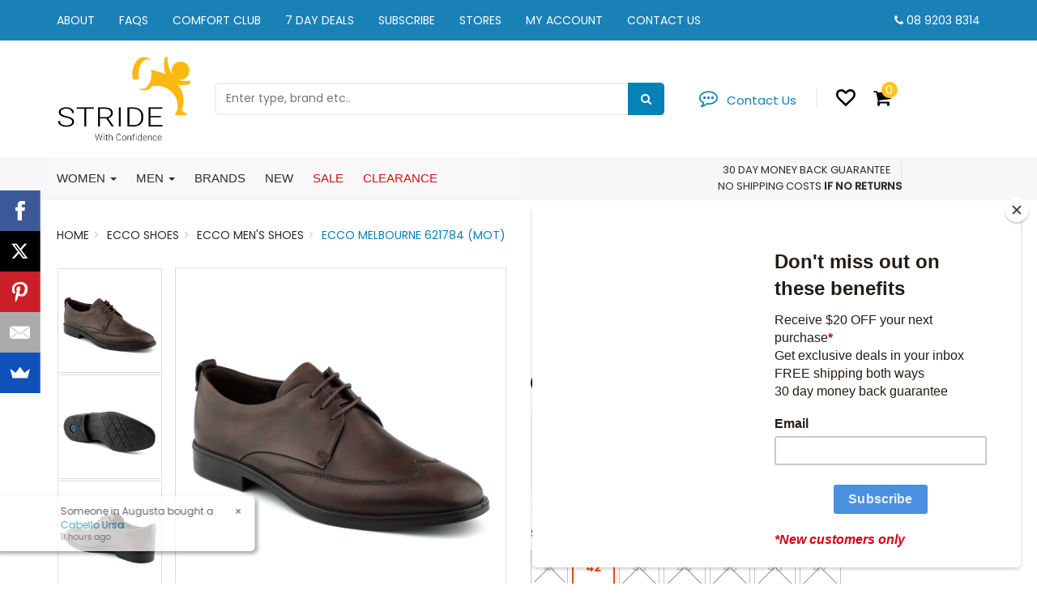

--- FILE ---
content_type: text/html; charset=utf-8
request_url: https://www.strideshoes.com.au/ecco-melbourne-621784~41348
body_size: 35601
content:
<!DOCTYPE html>
<html lang="en">
    <head>
        <meta http-equiv="Content-Type" content="text/html; charset=utf-8" />
        <meta name="keywords" content="ECCO,ECCO  Melbourne 621784 (MOT)" />
        <meta name="description" content="ECCO  Melbourne 621784 (MOT) - ECCO" />
        <meta name="viewport" content="width=device-width, initial-scale=1.0, user-scalable=0" />
        <meta property="og:image" content="https://www.strideshoes.com.au/assets/full/621784-Melbourne.jpg?20220622172317" />
        <meta property="og:title" content="ECCO  Melbourne 621784 (MOT)" />
        <meta property="og:site_name" content="Stride Shoes" />
        <meta property="og:type" content="website" />
        <meta property="og:url" content="https://www.strideshoes.com.au/ecco-melbourne-621784~41348" />
        <meta property="og:description" content="ECCO  Melbourne 621784 (MOT) - ECCO" /> 
        <title>ECCO  Melbourne 621784 (MOT)</title>
        <link href='https://fonts.googleapis.com/css?family=Poppins:400,500' rel='stylesheet' type='text/css'>
        <link rel="stylesheet" href="https://use.fontawesome.com/releases/v5.1.0/css/all.css" integrity="sha384-lKuwvrZot6UHsBSfcMvOkWwlCMgc0TaWr+30HWe3a4ltaBwTZhyTEggF5tJv8tbt" crossorigin="anonymous">
        <link rel="canonical" href="https://www.strideshoes.com.au/ecco-melbourne-621784~41348" />
        <link href="https://cdnjs.cloudflare.com/ajax/libs/font-awesome/4.7.0/css/font-awesome.min.css" rel="stylesheet"/>
        <link rel="shortcut icon" href="https://www.strideshoes.com.au/assets/favicon_logo.png" />
        <link class="theme-selector" rel="stylesheet" type="text/css" href="/assets/themes/2021-03-pd-stride/css/app.css?1760088257" media="all" />
        <link rel="stylesheet" type="text/css" href="/assets/themes/2021-03-pd-stride/css/style.css?1760088257" media="all" /> 
        <link rel="stylesheet" type="text/css" href="/assets/themes/2021-03-pd-stride/js/plugins/menu/css/webslidemenu.css?1760088257"/>
        <link rel="stylesheet" type="text/css" href="/assets/themes/2021-03-pd-stride/js/plugins/slick-1.8.1/slick/slick.css?1760088257"/>
        <link rel="stylesheet" type="text/css" href="/assets/themes/2021-03-pd-stride/js/plugins/slick-1.8.1/slick/slick-theme.css?1760088257"/>
        <link rel="stylesheet" type="text/css" href="https://maxcdn.bootstrapcdn.com/font-awesome/4.4.0/css/font-awesome.min.css" media="all"/> 
        <link rel="stylesheet" type="text/css" href="https://cdn.neto.com.au/assets/neto-cdn/jquery_ui/1.11.1/css/custom-theme/jquery-ui-1.8.18.custom.css" media="all"/> 
        <link rel="stylesheet" type="text/css" href="https://cdn.neto.com.au/assets/neto-cdn/fancybox/2.1.5/jquery.fancybox.css" media="all"/>
        <!--[if lte IE 8]>
            <script type="text/javascript" src="https://cdn.neto.com.au/assets/neto-cdn/html5shiv/3.7.0/html5shiv.js"></script>
            <script type="text/javascript" src="https://cdn.neto.com.au/assets/neto-cdn/respond.js/1.3.0/respond.min.js"></script>
        <![endif]-->
        <!-- Begin: Script 92 -->
<script src="https://js.stripe.com/v3/"></script>
<!-- End: Script 92 -->
<!-- Begin: Script 105 -->
<script type='text/javascript'>
window.__lo_site_id = 176399;

	(function() {
		var wa = document.createElement('script'); wa.type = 'text/javascript'; wa.async = true;
		wa.src = 'https://d10lpsik1i8c69.cloudfront.net/w.js';
		var s = document.getElementsByTagName('script')[0]; s.parentNode.insertBefore(wa, s);
	  })();
	</script>
<!-- End: Script 105 -->
<!-- Begin: Script 106 -->
<meta name="google-site-verification" content="fypltxM3dgf0c0W6vbLeeG4z3NxM48M0w4agK9S-N9g" />
<meta name="google-site-verification" content="4sUW7vRo_rgMB0T4wBpexmwtO_kPiXvafebLdT21NIc" />
<!-- End: Script 106 -->
<!-- Begin: Script 107 -->
<!-- Google Tag Manager -->
<script>(function(w,d,s,l,i){w[l]=w[l]||[];w[l].push({'gtm.start':
new Date().getTime(),event:'gtm.js'});var f=d.getElementsByTagName(s)[0],
j=d.createElement(s),dl=l!='dataLayer'?'&l='+l:'';j.async=true;j.src=
'https://www.googletagmanager.com/gtm.js?id='+i+dl;f.parentNode.insertBefore(j,f);
})(window,document,'script','dataLayer','GTM-KWSMPF5');
</script>
<!-- End Google Tag Manager -->
<!-- End: Script 107 -->
<!-- Begin: Script 113 -->
<script id="mcjs">!function(c,h,i,m,p){m=c.createElement(h),p=c.getElementsByTagName(h)[0],m.async=1,m.src=i,p.parentNode.insertBefore(m,p)}(document,"script","https://chimpstatic.com/mcjs-connected/js/users/6802aa3f386ac0b742efbf4bb/715a87c2679c4833ee89e085f.js");</script>
<!-- End: Script 113 -->
<!-- Begin: Script 115 -->
<script id="mcjs">window.mc4neto={ty:!1};!function(c,h,i,m,p){m=c.createElement(h),p=c.getElementsByTagName(h)[0],m.async=1,m.src=i,p.parentNode.insertBefore(m,p)}(document,"script","https://app.mailchimpforneto.com/script/www.strideshoes.com.au-331/mc4neto.js");</script>
<!-- End: Script 115 -->
<!-- Begin: Script 119 -->
<meta name="google-site-verification" content="k6Lw1Ay8TYQQ1Ha4egVNXdrAlkvciRyk5Bm4v5_JTSk" />
<!-- End: Script 119 -->
<!-- Begin: Script 120 -->
<!-- Google tag (gtag.js) -->
<script async src="https://www.googletagmanager.com/gtag/js?id=AW-969971764"></script>
<script>
  window.dataLayer = window.dataLayer || [];
  function gtag(){dataLayer.push(arguments);}
  gtag('js', new Date());
  gtag('config', 'AW-969971764');
</script>
<!-- End: Script 120 -->
<!-- Begin: Script 121 -->
<meta name="google-site-verification" content="XOcq65hBnzba2kK3GEcTe-mwF3eEJUHahNlC2ptcG7Q" />
<!-- End: Script 121 -->
<!-- Begin: Script 122 -->
<!-- Global site tag (gtag.js) - Google Analytics -->
<script async src="https://www.googletagmanager.com/gtag/js?id=G-W84ZTZHQM6"></script>
<script>
  window.dataLayer = window.dataLayer || [];
  function gtag(){dataLayer.push(arguments);}
  gtag('js', new Date());
    gtag('config', 'G-W84ZTZHQM6', {
      send_page_view: false
    });
</script>
<!-- End: Script 122 -->

        
         <!-- Algolia search -->
        <script src="https://code.jquery.com/jquery-3.2.1.min.js" integrity="sha256-hwg4gsxgFZhOsEEamdOYGBf13FyQuiTwlAQgxVSNgt4=" crossorigin="anonymous"></script>
        
        <script defer src="https://cdn.jsdelivr.net/npm/algoliasearch@3.32.1/dist/algoliasearchLite.js" integrity="sha256-pMaJf0I78weeXGkRMBDO6jSulxC/q3sb0aPdtV2N8n0=" crossorigin="anonymous"></script>
        <script defer src="https://cdn.jsdelivr.net/npm/instantsearch.js@3.2.0" integrity="sha256-/8usMtTwZ01jujD7KAZctG0UMk2S2NDNirGFVBbBZCM=" crossorigin="anonymous"></script>
        <script src="https://cdn.jsdelivr.net/autocomplete.js/0/autocomplete.min.js"></script>
        <script src="https://cdn.jsdelivr.net/npm/mustache@2.3.0/mustache.min.js"></script>
        <script defer src='//cdnjs.cloudflare.com/ajax/libs/moment.js/2.10.3/moment-with-locales.min.js'></script>
        <script defer src='//cdnjs.cloudflare.com/ajax/libs/moment-timezone/0.4.0/moment-timezone-with-data-2010-2020.min.js'></script>
        <script src="https://polyfill.io/v3/polyfill.min.js?features=default,Array.prototype.find,Array.prototype.includes"></script>
        <script defer src="/assets/themes/2021-03-pd-stride//js/pd-search.js?1760088257"></script>
        <script type="text/template" id="product-suggestion-template">
            <a class="aa-product" href="{{url}}" style="white-space: normal" data-id="{{id}}">
                <div class="aa-product-thumb" style="background-image: url('{{img}}')"></div>
                <div class="aa-product-info">
                    <div class="aa-product-title">
                        {{name}}
                        <span class="aa-product-available aa-product-available-{{in_stock}}"
                                title="{{availability_desc}}">•</span>
                    </div>
                    <div class="aa-product-price promo-{{is_promo}}">
                        <span class="price-normal">{{price}}</span>
                        <span class="price-promo">{{price_promo}}</span>
                    </div>
                    {{#specifics}}
                    <div class="aa-product-specifics">
                        {{{specifics}}}
                    </div>
                    {{/specifics}}
                </div>
            </a>
        </script>
        
       
        <script type="text/javascript" src="//code.jquery.com/jquery-migrate-1.2.1.min.js"></script>
        <script src="https://cdnjs.cloudflare.com/ajax/libs/popper.js/1.14.3/umd/popper.min.js" integrity="sha384-ZMP7rVo3mIykV+2+9J3UJ46jBk0WLaUAdn689aCwoqbBJiSnjAK/l8WvCWPIPm49" crossorigin="anonymous"></script>
      
       
        <script type="text/javascript" src="/assets/themes/2021-03-pd-stride/js/plugins/menu/js/webslidemenu.js?1760088257"></script>
        
        <script type="text/javascript" src="https://cdn-stamped-io.azureedge.net/files/widget.min.js"></script>
        <script type="text/javascript">//<![CDATA[ 
        StampedFn.init({ apiKey: 'pubkey-836Z1W29iG7PSk67LmXueL8020a7n2', storeUrl: 'www.strideshoes.com.au' }); 
        // ]]></script>
       
    </head>

    <body id="n_product" class="n_2021-03-pd-stride">
    <div class="wsmenucontainer clearfix">
    <div class="overlapblackbg"></div>

    <!-- TOPBAR -->
    <div class="pd-topbar navbar-inverse">
        <div class="container">
            <div class="row">
                <div class="col-md-9 col-sm-9 hidden-xs">
                    <ul class="nav navbar-nav">
                        <li class="top-header-menu "><a href="/about-stride-shoes/">About</a></li><li class="top-header-menu "><a href="/faqs/">FAQs</a></li><li class="top-header-menu "><a href="/comfort-club/">Comfort Club</a></li><li class="top-header-menu "><a href="/7daydeals/">7 Day Deals</a></li><li class="top-header-menu "><a href="/subscribe/">Subscribe</a></li><li class="top-header-menu "><a href="/locations/">Stores</a></li><li class="top-header-menu my-account-link"><a href="/_myacct">My Account</a></li><li class="top-header-menu "><a href="/contact-us/">Contact Us</a></li> </ul>
                </div>

                <div class="col-md-3 col-sm-3 col-xs-12 pd-topbar-phone">
                    <i class="fa fa-phone"></i>
                    <span><a href="tel:0892038314">08 9203 8314</a></span>
                </div>
            </div>
        </div>
    </div>

    <!-- HEADER -->
    <div class="pd-header">
        <div class="container">
            <div class="row">
                <div class="col-md-2 col-sm-6 col-xs-12 pd-header-logo">
                    <a href="https://www.strideshoes.com.au" title="Stride Shoes">
                        <img class="logo" src="/assets/website_logo.png" alt="Stride Shoes" />
                    </a>
                </div>

                <div class="col-md-6 col-sm-12 col-xs-12 pd-header-search">
                    <div class="aa-input-container">
                        <form name="productsearch" method="get" action="/" role="search" aria-label="Product search">
                            <input type="hidden" name="rf" value="kw"/>
                            <input class="aa-search-input ajax_search" value="" id="name_search" autocomplete="off" name="kw" type="search" aria-label="Input search" placeholder="Enter type, brand etc.." />
                            <button type="submit" value="Search" class="aa-search-submit" aria-label="Search site"><i class="fa fa-search" aria-hidden="true"></i></button>
                        </form> 
                    </div>
                </div>

                <div class="col-md-3 col-sm-6 hidden-xs pd-header-acc">
                    <div class="pd-header-chat hidden-xs"><a href="/contact-us/"><i class="fa fa-commenting-o"></i> Contact Us</a></div>
                    <div class="pd-header-separator hidden-xs">|</div>
                    <div class="pd-header-fav"><a href="https://www.strideshoes.com.au/_myacct/wishlist"><i class="fa fa-heart-o"></i></a></div>

                    <div class="pd-header-cart">
                        <a href="https://www.strideshoes.com.au/_mycart?tkn=cart&ts=1769809818042979" id="cartcontentsheader" class="cart-contents">
                                <i class="fa fa-shopping-cart"></i>
                                <span class=""><span class="cart-contents-counter" rel="a2c_item_count">
                                    0>
                                </span></span>
                        </a>

                        <a href="#" class="dropdown-toggle" data-toggle="dropdown"><i class="fa fa-caret-down"></i></a>
                        <ul class="dropdown-menu">
                            <li class="box" id="neto-dropdown">
                                <div class="body padding" id="cartcontents"></div>
                                <div class="footer"></div>
                            </li>
                        </ul>
                    </div>
                </div>
            </div>
        </div>
    </div>

    <!-- NAVIGATION -->
   
    <div class="pd-navigation wrapper-header" id="myHeader">
        <div class="container">
            <div class="row">
                <div class="col-lg-6 col-md-7 col-sm-7 col-xs-12 navbar navbar-default">
                    <!-- MOBILE MENU -->
                    <div class="pd-navigation-mobile visible-xs">
                        <ul class="navigation-list list-inline nMobileNav">
                            <li><a id="wsnavtoggle" class="nToggleMenu"><i class="fa fa-bars"></i><span>Menu</span></a></li>
                            <li><a href="https://www.strideshoes.com.au/_mycart?tkn=cart&ts=1769809818620073">
                                <i class="fa fa-shopping-cart"></i>
                                <span>Cart (<span rel="a2c_item_count">0</span>)</span>
                            </a></li>
                            <li><a href="/_myacct/"><i class="fa fa-user"></i><span>Account</span></a></li>
                        </ul>
                    </div>

                    <!-- MAIN MENU -->
                    
                    <div class="wsmain">
                        <nav class="wsmenu clearfix">
                           <ul class="mobile-sub wsmenu-list">
                                <li class="top-header-menu "><a href="/about-stride-shoes/">About</a></li><li class="top-header-menu "><a href="/faqs/">FAQs</a></li><li class="top-header-menu "><a href="/comfort-club/">Comfort Club</a></li><li class="top-header-menu "><a href="/7daydeals/">7 Day Deals</a></li><li class="top-header-menu "><a href="/subscribe/">Subscribe</a></li><li class="top-header-menu "><a href="/locations/">Stores</a></li><li class="top-header-menu my-account-link"><a href="/_myacct">My Account</a></li><li class="top-header-menu "><a href="/contact-us/">Contact Us</a></li> <li class="megamenu-dropdown"> <a href="/womens/">Women <span class="caret"></span></a>
                                        <ul class="wsmenu-submenu">
                                                <li class="parent-menu-item "><a href="">Shoes</a>
                                        <ul class="wsmenu-submenu-sub">
                                                <li class=""><a href="/slippers/~-669">Slippers</a>
                                        </li><li class=""><a href="/women/arch-support/">Arch Support</a>
                                        </li><li class=""><a href="/womens/sneaker/">Sneakers</a>
                                        </li><li class=""><a href="/women/orthotic/">Orthotic Friendly</a>
                                        </li><li class=""><a href="/womens/boot/">Boots</a>
                                        </li><li class=""><a href="/womens/sandal/">Sandals</a>
                                        </li><li class=""><a href="/waterproof/">Waterproof</a>
                                        </li><li class=""><a href="/womens/dress/">Dress</a>
                                        </li><li class=""><a href="/gift-vouchers">Gift Vouchers</a>
                                        </li><li class=""><a href="/womens/womens-non-lace-up/">Non Lace Up</a>
                                        </li>
                                            </ul>
                                        </li><li class="parent-menu-item "><a href="">Brands</a>
                                        <ul class="wsmenu-submenu-sub">
                                                <li class=""><a href="/womens/cabello/">Cabello</a>
                                        </li><li class=""><a href="/womens/ecco/">ECCO</a>
                                        </li><li class=""><a href="/brand/django-juliette/">Django & Juliette</a>
                                        </li><li class=""><a href="/womens/josef-seibel/">Josef Seibel</a>
                                        </li><li class=""><a href="/womens/kroten/">Kroten</a>
                                        </li><li class=""><a href="/womens/naot/">Naot</a>
                                        </li><li class=""><a href="/womens/revere/">Revere</a>
                                        </li><li class=""><a href="/womens/rockport/">Rockport</a>
                                        </li><li class=""><a href="/womens/taos/">Taos</a>
                                        </li><li class=""><a href="/womens/vionic/">Vionic</a>
                                        </li><li class=""><a href="/womens/ziera/">Ziera</a>
                                        </li><li class=""><a href="/women/woolloomooloo/~-677">Woolloomooloo</a>
                                        </li>
                                            </ul>
                                        </li>
                                            </ul>
                                        </li><li class="megamenu-dropdown"> <a href="/mens/">Men <span class="caret"></span></a>
                                        <ul class="wsmenu-submenu">
                                                <li class="parent-menu-item "><a href="">Shoes</a>
                                        <ul class="wsmenu-submenu-sub">
                                                <li class=""><a href="/slippers/~-670">Slippers</a>
                                        </li><li class=""><a href="/mens/arch-support/">Arch Support</a>
                                        </li><li class=""><a href="/mens/sneaker/">Sneakers</a>
                                        </li><li class=""><a href="/men/orthotic/">Orthotic Friendly</a>
                                        </li><li class=""><a href="/mens/boots/">Boots</a>
                                        </li><li class=""><a href="/mens/sandal/">Sandals</a>
                                        </li><li class=""><a href="/mens/waterproof/">Waterproof</a>
                                        </li><li class=""><a href="/mens/dress/">Dress</a>
                                        </li><li class=""><a href="/gift-vouchers">Gift Vouchers</a>
                                        </li><li class=""><a href="/non-lace-up/">Non Lace Up</a>
                                        </li>
                                            </ul>
                                        </li><li class="parent-menu-item "><a href="">Brands</a>
                                        <ul class="wsmenu-submenu-sub">
                                                <li class=""><a href="/mens/cabello/">Cabello</a>
                                        </li><li class=""><a href="/mens/ecco/">ECCO</a>
                                        </li><li class=""><a href="/mens/josef-seibel/">Josef Seibel</a>
                                        </li><li class=""><a href="/mens/naot/">Naot</a>
                                        </li><li class=""><a href="/mens/revere/">Revere</a>
                                        </li><li class=""><a href="/mens/rockport/">Rockport</a>
                                        </li><li class=""><a href="/mens/woolloomooloo/~-678">Woolloomooloo</a>
                                        </li><li class=""><a href="/mens/colorado/">Colorado</a>
                                        </li>
                                            </ul>
                                        </li>
                                            </ul>
                                        </li><li class=""> <a href="/brands/">Brands </a>
                                        </li><li class=""> <a href="/new-arrivals/">New </a>
                                        </li><li class="pd-hot-sale"> <a href="/sale/">SALE </a>
                                        </li><li class="pd-hot-sale"> <a href="/reduced-to-clear/">CLEARANCE </a>
                                        </li>
                                </ul>   
                        </nav>
                    </div>   
                </div>
                <div class="col-lg-5 col-md-4 col-sm-4 hidden-xs pd-navigation-info text-right">
                    <span class="pd-navigation-text"><a href="/money-back-guarantee/">30 DAY MONEY BACK GUARANTEE</a></span>
                    <span class="pd-navigation-separator">|</span>
                    <span class="pd-navigation-text"><a href="/shipping/">NO SHIPPING COSTS</a> <strong>IF NO RETURNS</strong></span>
                </div>
            </div>
        </div>
    </div>

    <!-- MAIN CONTENT -->
    <div id="main-content" class="container" role="main">
        <div class="row">
<div class="col-xs-12">
	<ul class="product-breadcrumb breadcrumb " itemscope itemtype="http://schema.org/BreadcrumbList">
				<li itemprop="itemListElement" itemscope itemtype="http://schema.org/ListItem">
					<a href="https://www.strideshoes.com.au" itemprop="item"><span itemprop="name">Home</span></a>
				</li><li itemprop="itemListElement" itemscope itemtype="http://schema.org/ListItem">
				<a href="/ecco/" itemprop="item"><span itemprop="name">ECCO Shoes</span></a>
			</li><li itemprop="itemListElement" itemscope itemtype="http://schema.org/ListItem">
				<a href="/mens/ecco/" itemprop="item"><span itemprop="name">ECCO Men&#39;s Shoes</span></a>
			</li><li itemprop="itemListElement" itemscope itemtype="http://schema.org/ListItem">
				<a href="/ecco-melbourne-621784~41348" itemprop="item"><span itemprop="name">ECCO  Melbourne 621784 (MOT)</span></a>
			</li></ul>
	<div class="row">
		<div class="col-xs-12 col-md-6">
			<div class="row product-images">
				<div id="_jstl__images"><input type="hidden" id="_jstl__images_k0" value="template"/><input type="hidden" id="_jstl__images_v0" value="aW1hZ2Vz"/><input type="hidden" id="_jstl__images_k1" value="type"/><input type="hidden" id="_jstl__images_v1" value="aXRlbQ"/><input type="hidden" id="_jstl__images_k2" value="onreload"/><input type="hidden" id="_jstl__images_v2" value=""/><input type="hidden" id="_jstl__images_k3" value="content_id"/><input type="hidden" id="_jstl__images_v3" value="346"/><input type="hidden" id="_jstl__images_k4" value="sku"/><input type="hidden" id="_jstl__images_v4" value="62178401053_42"/><input type="hidden" id="_jstl__images_k5" value="preview"/><input type="hidden" id="_jstl__images_v5" value="y"/><div id="_jstl__images_r"><meta property="og:image" content=""/>

<div class="col-sm-9 col-sm-push-3">
	<div class="main-image text-center cts_slickMainImg">
		<a href="/assets/full/62178401053_42.jpg?20220622172835" class="fancybox fancybox-img" rel="product_images">
			<img src="/assets/full/62178401053_42.jpg?20220622172835" border="0" class="img-responsive product-image-small" title="Large View">
		</a>
		<!-- Exclude ebay image positioned on ALT10-->
        <a href="/assets/alt_1/62178401053_42.jpg?20220622172840" class="fancybox fancybox-img" rel="product_images">
				<img src="/assets/alt_1/62178401053_42.jpg?20220622172840" border="0" class="img-responsive product-image-small" title="Large View">
			</a>
			<!-- Exclude ebay image positioned on ALT10-->
        <a href="/assets/alt_2/62178401053_42.jpg?20220622172845" class="fancybox fancybox-img" rel="product_images">
				<img src="/assets/alt_2/62178401053_42.jpg?20220622172845" border="0" class="img-responsive product-image-small" title="Large View">
			</a>
			
	</div>
</div>
<div class="col-sm-3 col-sm-pull-9 image-navigation hidden-xs">
	<div class="cts_slickNav">
		<div class="cts_altImgWrapper">
			<img src="/assets/thumb/62178401053_42.jpg?20220622172835" border="0" class="img-responsive product-image-small">
		</div>
		<div class="cts_altImgWrapper">
				<img src="/assets/alt_1_thumb/62178401053_42.jpg?20220622172840" border="0" class="img-responsive product-image-small" title="Large View">
			</div><div class="cts_altImgWrapper">
				<img src="/assets/alt_2_thumb/62178401053_42.jpg?20220622172845" border="0" class="img-responsive product-image-small" title="Large View">
			</div>
	</div>
</div></div></div>
			</div>
		</div>
		<div class="col-xs-12 col-md-6">
		    
			<div id="_jstl__header"><input type="hidden" id="_jstl__header_k0" value="template"/><input type="hidden" id="_jstl__header_v0" value="aGVhZGVy"/><input type="hidden" id="_jstl__header_k1" value="type"/><input type="hidden" id="_jstl__header_v1" value="aXRlbQ"/><input type="hidden" id="_jstl__header_k2" value="preview"/><input type="hidden" id="_jstl__header_v2" value="y"/><input type="hidden" id="_jstl__header_k3" value="sku"/><input type="hidden" id="_jstl__header_v3" value="62178401053_42"/><input type="hidden" id="_jstl__header_k4" value="content_id"/><input type="hidden" id="_jstl__header_v4" value="346"/><input type="hidden" id="_jstl__header_k5" value="onreload"/><input type="hidden" id="_jstl__header_v5" value=""/><div id="_jstl__header_r"><div itemscope itemtype="http://schema.org/Product" class="row product-header">
<div class="wrapper-product-title col-sm-8">
		<h1 class="product-name" itemprop="name">ECCO  Melbourne 621784</h1> 
	</div>
	<div itemprop="offers" itemscope itemtype="http://schema.org/Offer" class="wrapper-pricing col-sm-4">
			<meta itemprop="priceCurrency" content="AUD">

			
			<div class="product-price">
                
                <div style="display:none;">
                    
                </div>
                
                
				<div class="productprice productpricetext " itemprop="price">
						$99.95
					</div>
					<div class="productrrp text-muted" style="font-size: 16px; color: black;">
							RRP $259.95
						</div>
					</div>
            <div>
			<span itemprop="availability" content="in_stock" class="label label-success">Only 1 Left!</span>
			</div>
            <!-- Store Stock Availability Section -->
            <div class="check-link">
            <!-- Modal for the Stock context -->
            <div class="modal fade stockmodal" id="stockmodal">
                <div class="modal-dialog">
                    <div class="modal-content">
                        <div class="modal-header">
                            <h4 class="modal-title">Store Stock Availability</h4>
                        </div>
                        <div class="modal-body">
                            <p>To view availability of other sizes or colours, please select that combination first.</p>
                                <ul><li><strong><span style="color: #f04900;">Carine</span></strong> is currently showing <strong>0</strong>. </li><li><strong><span style="color: #f04900;">Floreat</span></strong> is currently showing <strong>1</strong>. </li></ul>
                                <p>We recommend you give us a call to confirm stock availability before making your way to a store.</p>
                        </div>
                    </div>
                </div>
            </div>
            </div>
            <!-- /.Store Stock Availability Section -->
		</div>
	<div class="col-xs-12">
        <div class="product-sub-title">
        <p class="brand-logo"><a title="ECCO" href="https://www.strideshoes.com.au/brands/ecco/"><img src="/assets/webshop/cms/25/225.png?1521247471"></a></p>
					
		<span class="stamped-product-reviews-badge stamped-main-badge" data-id="41348" data-product-sku="62178401053_42" style="display: inline-block;"></span>  
        <div class="check-link">
            <a href="" data-toggle="modal" data-target="#stockmodal">Check Availability</a>
        </div>
        </div> 
       
    </div>
	<div class="col-xs-12">
        <div class="tracking_box">    
		<!-- Begin: Script 102 -->
<p style="margin-top:15px;"><a data-toggle="modal" data-target="#afterpayModal" href="#"><img src="/assets/images/ap-01_trans.jpg" style="width: 100px;"> More info</a>.</p>
                <p>Make 4 interest-free payments of <strong>$24.99</strong> fortnightly and receive your order now.</p>
                
<!-- End: Script 102 -->

        </div>
	</div>
</div></div></div>
            <form class="product-variations">
			<input type="hidden" id="_itmspec_sku" value="621784-Melbourne">
			<div class="row"><div class="_itmspec_listopt variations col-xs-12 col-sm-6 col-md-12" ref="28">
					<div class="variation-name">
						<strong>Size</strong>
					</div>
					<div class="specific Size">
						<input type="hidden" class="_itmspec_val" ref="28" value="625"><a class="_itmspec_lnk 0 not_instock thumbnail nColourSwatch size-thumb" href="javascript:void(0);" ref="28_624">
				<div class="_itmspec_listitm" ref="28_624" >
					41
					</div>
			</a><a class="_itmspec_lnk 1 _itmspec_selected thumbnail nColourSwatch size-thumb" href="javascript:void(0);" ref="28_625">
				<div class="_itmspec_listitm" ref="28_625" >
					42
					</div>
			</a><a class="_itmspec_lnk 0 not_instock thumbnail nColourSwatch size-thumb" href="javascript:void(0);" ref="28_626">
				<div class="_itmspec_listitm" ref="28_626" >
					43
					</div>
			</a><a class="_itmspec_lnk 0 not_instock thumbnail nColourSwatch size-thumb" href="javascript:void(0);" ref="28_627">
				<div class="_itmspec_listitm" ref="28_627" >
					44
					</div>
			</a><a class="_itmspec_lnk 0 not_instock thumbnail nColourSwatch size-thumb" href="javascript:void(0);" ref="28_628">
				<div class="_itmspec_listitm" ref="28_628" >
					45
					</div>
			</a><a class="_itmspec_lnk 0 not_instock thumbnail nColourSwatch size-thumb" href="javascript:void(0);" ref="28_629">
				<div class="_itmspec_listitm" ref="28_629" >
					46
					</div>
			</a><a class="_itmspec_lnk 0 not_instock thumbnail nColourSwatch size-thumb" href="javascript:void(0);" ref="28_630">
				<div class="_itmspec_listitm" ref="28_630" >
					47
					</div>
			</a><div class="clear"></div>
						</div>
					
                    <p class="size-check ECCO"><a href="" data-toggle="modal" data-target="#sizemodal-ECCO">Size Guide</a></p>
                    <div class="modal fade sizemodal" id="sizemodal-ECCO">
                        <div class="modal-dialog">
                            <div class="modal-content">
                                <div class="modal-header">
                                    <h4 class="modal-title">Shoe Size Chart</h4>
                                </div>
                                <div class="modal-body">
                                                               
                                   <img alt="" src="/assets/images/ecco_sizing.png" /></div>
                            </div>
                        </div>  
                    </div>
                    </div><div class="_itmspec_listopt variations col-xs-12 " ref="29">
					<div class="variation-name">
						<strong>Colour</strong>
					</div>
					<div class="specific Colour">
						<input type="hidden" class="_itmspec_val" ref="29" value="754"><a class="_itmspec_lnk 1 _itmspec_selected thumbnail nColourSwatch " href="javascript:void(0);" ref="29_754">
				<div class="_itmspec_listitm" ref="29_754" >
					<img class="nSwatchProduct" src="/assets/thumb/62178401053_47.jpg?20220622172648" />
						<div class="nSwatchProduct" style="background-color:#c25100; display: none;"></div>
						</div>
			</a><a class="_itmspec_lnk 0 not_instock thumbnail nColourSwatch " href="javascript:void(0);" ref="29_623">
				<div class="_itmspec_listitm" ref="29_623" >
					<img class="nSwatchProduct" src="/assets/thumb/62178401001_42.jpg?20220622172543" />
						<div class="nSwatchProduct" style="background-color:#000000; display: none;"></div>
						</div>
			</a><div class="clear"></div>
						</div>
					
                    </div></div>
				<hr>
			</form>
                        
           	<div id="_jstl__buying_options"><input type="hidden" id="_jstl__buying_options_k0" value="template"/><input type="hidden" id="_jstl__buying_options_v0" value="YnV5aW5nX29wdGlvbnM"/><input type="hidden" id="_jstl__buying_options_k1" value="type"/><input type="hidden" id="_jstl__buying_options_v1" value="aXRlbQ"/><input type="hidden" id="_jstl__buying_options_k2" value="preview"/><input type="hidden" id="_jstl__buying_options_v2" value="y"/><input type="hidden" id="_jstl__buying_options_k3" value="sku"/><input type="hidden" id="_jstl__buying_options_v3" value="62178401053_42"/><input type="hidden" id="_jstl__buying_options_k4" value="content_id"/><input type="hidden" id="_jstl__buying_options_v4" value="346"/><input type="hidden" id="_jstl__buying_options_k5" value="onreload"/><input type="hidden" id="_jstl__buying_options_v5" value=""/><div id="_jstl__buying_options_r"><div class="extra-options">
	
	<!-- PRODUCT OPTIONS -->
	

	
	
	
	<form class="buying-options" autocomplete="off">
		<input type="hidden" id="modelibtBR62178401053_42" name="model" value="ECCO  Melbourne 621784">
		<input type="hidden" id="thumbibtBR62178401053_42" name="thumb" value="/assets/thumb/62178401053_42.jpg?20220622172835">
		<input type="hidden" id="skuibtBR62178401053_42" name="sku" value="62178401053_42">
		<div class="row btn-stack">
			<!--Qty-->
			<div class="col-xs-3 col-sm-2 col-sm-offset-2 col-md-offset-0">
				<input type="number" min="0" class="form-control qty input-lg" id="qtyibtBR62178401053_42" name="qty" value="1" size="2"/>
			</div>
			<!--Add to cart-->
			<div class="col-xs-6 col-sm-4 col-md-5 col-lg-4">
				<div class="cart-button">
					<button type="button" title="Add to Cart" class="addtocart btn btn-success btn-block btn-lg btn-loads" data-loading-text="<i class='fa fa-spinner fa-spin' style='font-size: 14px'></i>" rel="ibtBR62178401053_42">Add to Cart</button>
					</div>
			</div>
			<!--Wishlist-->
			<div class="col-xs-3 col-sm-2">
				<div class="product-wishlist">
						<span nloader-content-id="i0EEr9wCdCULCCMLadctSVO5JkKrJiTcbzc7bvXwPdga15H181HwLBiFxZs0Fd7xiORtWVnxuR5cxqsshGqc2A" nloader-content="[base64]" nloader-data="[base64]"></span>
					</div>
				</div>
		</div>
	</form>

</div>

<div class="modal fade notifymodal" id="notifymodal">
	<div class="modal-dialog">
		<div class="modal-content">
			<div class="modal-header">
				<h4 class="modal-title">Notify me when back in stock</h4>
			</div>
			<div class="modal-body">
				<div class="form-group">
					<label>Name</label>
					<input placeholder="Jane Smith" name="from_name" id="from_name" type="text" class="form-control" value="">
				</div>
				<div class="form-group">
					<label>Email address</label>
					<input placeholder="jane.smith@test.com.au" name="from" id="from" type="email" class="form-control" value="">
				</div>
			</div>
			<div class="modal-footer">
				<input class="btn btn-danger" type="button" data-dismiss="modal" value="Cancel">
				<input class="btn btn-success" type="button" data-dismiss="modal" value="Save My Details" onClick="javascript:$.addNotifyBackInStock('62178401053_42', '');">
			</div>
		</div><!-- /.modal-content -->
	</div>
</div>
<div class="reasons-to-buy">
    <ul>
	<li>No shipping costs if no returns. <a href="/free-shipping/">Delivery Info</a></li>
	<li>Click &amp; Collect: Free in-store pickup. <a href="/click-collect/">Pickup Info</a></li>
	<li>Hassle free return policy. <a href="/money-back-guarantee/">Returns Info</a></li>
</ul>
</div></div></div>
			</div>
        <!-- reviews.io script-->
            <script src="https://widget.reviews.io/polaris/build.js"></script>
            <div id="ReviewsWidget"></div>
        	<script>new ReviewsWidget('#ReviewsWidget',{store:'strideshoes-com-au',widget:'polaris',options:{types:'product_review,questions',lang:'en',layout:'',per_page:15,store_review:{hide_if_no_results:false},third_party_review:{hide_if_no_results:false},product_review:{sku:"62178401001_41;62178401001_42;62178401001_43;62178401001_44;62178401001_45;62178401001_46;62178401001_47;62178401053_41;62178401053_42;62178401053_43;62178401053_44;62178401053_45;62178401053_46;62178401053_47;",enable_rich_snippets:true,structured_data:{category:"",gtin13:"",mpn:"621784-Melbourne",url:"https://www.strideshoes.com.au/ecco-melbourne-621784~41348",image:'https://www.strideshoes.com.au/assets/thumb/621784-Melbourne.jpg?20220622172317',description:"A very modern approach to a timeless formal shoe, styling combined with masculinity and comfort. Features - Leather upper with a leather lining - Adjustable laces for the perfect fit - Removable leather-covered inlay is durable, shock-absorbing and provides good air circulation to keep your feet comfortable all day long - Orthotic friendly removable inlays to accommodate your orthotics. - Fluidform technology and a foot fitted last gives you anatomical support all day long. The lightweight, shock-absorbing sole is bonded to the upper without the use of glue or stitches. - This style will fit a medium to wide foot",offers:{type:"AggregateOffer",lowPrice:"99.95",priceCurrency:"AUD",offerCount:"",offers:[{type:"offer",availability:"http://schema.org/OutOfStock",price:"99.95",gtin13:"825840392043",seller:{type:"Organization",name:"Stride Shoes"},itemCondition:"NewCondition",priceCurrency:"AUD",url:"https://www.strideshoes.com.au/ecco-melbourne-621784~41349",sku:"62178401001_41",image:"https://www.strideshoes.com.au/assets/thumb/62178401001_41.jpg?20220622172607",name:"ECCO  Melbourne 621784"},{type:"offer",availability:"http://schema.org/OutOfStock",price:"99.95",gtin13:"825840392050",seller:{type:"Organization",name:"Stride Shoes"},itemCondition:"NewCondition",priceCurrency:"AUD",url:"https://www.strideshoes.com.au/ecco-melbourne-621784~41350",sku:"62178401001_42",image:"https://www.strideshoes.com.au/assets/thumb/62178401001_42.jpg?20220622172543",name:"ECCO  Melbourne 621784"},{type:"offer",availability:"http://schema.org/OutOfStock",price:"125",gtin13:"825840392067",seller:{type:"Organization",name:"Stride Shoes"},itemCondition:"NewCondition",priceCurrency:"AUD",url:"https://www.strideshoes.com.au/ecco-melbourne-621784~41351",sku:"62178401001_43",image:"https://www.strideshoes.com.au/assets/thumb/62178401001_43.jpg?20220622172523",name:"ECCO  Melbourne 621784"},{type:"offer",availability:"http://schema.org/OutOfStock",price:"125",gtin13:"825840392074",seller:{type:"Organization",name:"Stride Shoes"},itemCondition:"NewCondition",priceCurrency:"AUD",url:"https://www.strideshoes.com.au/ecco-melbourne-621784~41352",sku:"62178401001_44",image:"https://www.strideshoes.com.au/assets/thumb/62178401001_44.jpg?20220622172503",name:"ECCO  Melbourne 621784"},{type:"offer",availability:"http://schema.org/OutOfStock",price:"125",gtin13:"825840392081",seller:{type:"Organization",name:"Stride Shoes"},itemCondition:"NewCondition",priceCurrency:"AUD",url:"https://www.strideshoes.com.au/ecco-melbourne-621784~41353",sku:"62178401001_45",image:"https://www.strideshoes.com.au/assets/thumb/62178401001_45.jpg?20220622172441",name:"ECCO  Melbourne 621784"},{type:"offer",availability:"http://schema.org/OutOfStock",price:"125",gtin13:"825840392098",seller:{type:"Organization",name:"Stride Shoes"},itemCondition:"NewCondition",priceCurrency:"AUD",url:"https://www.strideshoes.com.au/ecco-melbourne-621784~41354",sku:"62178401001_46",image:"https://www.strideshoes.com.au/assets/thumb/62178401001_46.jpg?20220622172419",name:"ECCO  Melbourne 621784"},{type:"offer",availability:"http://schema.org/OutOfStock",price:"125",gtin13:"825840392104",seller:{type:"Organization",name:"Stride Shoes"},itemCondition:"NewCondition",priceCurrency:"AUD",url:"https://www.strideshoes.com.au/ecco-melbourne-621784",sku:"62178401001_47",image:"https://www.strideshoes.com.au/assets/thumb/62178401001_47.jpg?20220221131316",name:"ECCO  Melbourne 621784"},{type:"offer",availability:"http://schema.org/OutOfStock",price:"125",gtin13:"825840391824",seller:{type:"Organization",name:"Stride Shoes"},itemCondition:"NewCondition",priceCurrency:"AUD",url:"https://www.strideshoes.com.au/ecco-melbourne-621784~41356",sku:"62178401053_41",image:"https://www.strideshoes.com.au/assets/thumb/62178401053_41.jpg?20220622172855",name:"ECCO  Melbourne 621784"},{type:"offer",availability:"http://schema.org/InStock",price:"99.95",gtin13:"825840391831",seller:{type:"Organization",name:"Stride Shoes"},itemCondition:"NewCondition",priceCurrency:"AUD",url:"https://www.strideshoes.com.au/ecco-melbourne-621784~41357",sku:"62178401053_42",image:"https://www.strideshoes.com.au/assets/thumb/62178401053_42.jpg?20220622172835",name:"ECCO  Melbourne 621784"},{type:"offer",availability:"http://schema.org/OutOfStock",price:"125",gtin13:"825840391848",seller:{type:"Organization",name:"Stride Shoes"},itemCondition:"NewCondition",priceCurrency:"AUD",url:"https://www.strideshoes.com.au/ecco-melbourne-621784~41358",sku:"62178401053_43",image:"https://www.strideshoes.com.au/assets/thumb/62178401053_43.jpg?20220622172814",name:"ECCO  Melbourne 621784"},{type:"offer",availability:"http://schema.org/OutOfStock",price:"125",gtin13:"825840391855",seller:{type:"Organization",name:"Stride Shoes"},itemCondition:"NewCondition",priceCurrency:"AUD",url:"https://www.strideshoes.com.au/ecco-melbourne-621784~41359",sku:"62178401053_44",image:"https://www.strideshoes.com.au/assets/thumb/62178401053_44.jpg?20220622172754",name:"ECCO  Melbourne 621784"},{type:"offer",availability:"http://schema.org/OutOfStock",price:"125",gtin13:"825840391862",seller:{type:"Organization",name:"Stride Shoes"},itemCondition:"NewCondition",priceCurrency:"AUD",url:"https://www.strideshoes.com.au/ecco-melbourne-621784~41360",sku:"62178401053_45",image:"https://www.strideshoes.com.au/assets/thumb/62178401053_45.jpg?20220622172732",name:"ECCO  Melbourne 621784"},{type:"offer",availability:"http://schema.org/OutOfStock",price:"125",gtin13:"825840391879",seller:{type:"Organization",name:"Stride Shoes"},itemCondition:"NewCondition",priceCurrency:"AUD",url:"https://www.strideshoes.com.au/ecco-melbourne-621784~41361",sku:"62178401053_46",image:"https://www.strideshoes.com.au/assets/thumb/62178401053_46.jpg?20220622172711",name:"ECCO  Melbourne 621784"},{type:"offer",availability:"http://schema.org/OutOfStock",price:"125",gtin13:"",seller:{type:"Organization",name:"Stride Shoes"},itemCondition:"NewCondition",priceCurrency:"AUD",url:"https://www.strideshoes.com.au/ecco-melbourne-621784~41362",sku:"62178401053_47",image:"https://www.strideshoes.com.au/assets/thumb/62178401053_47.jpg?20220622172648",name:"ECCO  Melbourne 621784"},]},brand:{type:'Brand',name:'ECCO'},}},questions:{hide_if_no_results:false,enable_ask_question:true,show_dates:true,grouping:"62178401001_41;62178401001_42;62178401001_43;62178401001_44;62178401001_45;62178401001_46;62178401001_47;62178401053_41;62178401053_42;62178401053_43;62178401053_44;62178401053_45;62178401053_46;62178401053_47;",},header:{enable_summary:true,enable_ratings:true,enable_attributes:true,enable_image_gallery:true,enable_percent_recommended:false,enable_write_review:true,enable_ask_question:true,enable_sub_header:true,rating_decimal_places:2,use_write_review_button:false},filtering:{enable:true,enable_text_search:true,enable_sorting:true,enable_product_filter:false,enable_media_filter:true,enable_overall_rating_filter:true,enable_language_filter:false,enable_language_filter_language_change:false,enable_ratings_filters:true,enable_attributes_filters:true,enable_expanded_filters:false},reviews:{enable_avatar:true,enable_reviewer_name:true,enable_reviewer_address:true,reviewer_address_format:'city, country',enable_verified_badge:true,enable_subscriber_badge:true,review_content_filter:'undefined',enable_reviewer_recommends:true,enable_attributes:true,enable_product_name:true,enable_review_title:undefined,enable_replies:true,enable_images:true,enable_ratings:true,enable_share:true,enable_helpful_vote:true,enable_helpful_display:true,enable_report:true,enable_date:true,enable_third_party_source:true,enable_duplicate_reviews:undefined}},translations:{'Verified Customer':'Verified Customer'},styles:{'--base-font-size':'16px','--common-button-font-family':'inherit','--common-button-font-size':'16px','--common-button-font-weight':'500','--common-button-letter-spacing':'0','--common-button-text-transform':'none','--common-button-vertical-padding':'10px','--common-button-horizontal-padding':'20px','--common-button-border-width':'2px','--common-button-border-radius':'0px','--primary-button-bg-color':'#0E1311','--primary-button-border-color':'#0E1311','--primary-button-text-color':'#ffffff','--secondary-button-bg-color':'transparent','--secondary-button-border-color':'#0E1311','--secondary-button-text-color':'#0E1311','--common-star-color':'#0E1311','--common-star-disabled-color':'rgba(0,0,0,0.25)','--medium-star-size':'22px','--small-star-size':'19px','--heading-text-color':'#0E1311','--heading-text-font-weight':'600','--heading-text-font-family':'inherit','--heading-text-line-height':'1.4','--heading-text-letter-spacing':'0','--heading-text-transform':'none','--body-text-color':'#0E1311','--body-text-font-weight':'400','--body-text-font-family':'inherit','--body-text-line-height':'1.4','--body-text-letter-spacing':'0','--body-text-transform':'none','--inputfield-text-font-family':'inherit','--input-text-font-size':'14px','--inputfield-text-font-weight':'400','--inputfield-text-color':'#0E1311','--inputfield-border-color':'rgba(0,0,0,0.2)','--inputfield-background-color':'transparent','--inputfield-border-width':'1px','--inputfield-border-radius':'0px','--common-border-color':'rgba(0,0,0,0.15)','--common-border-width':'1px','--common-sidebar-width':'190px','--filters-panel-bg-color':'transparent','--filters-panel-font-size':'16px','--filters-panel-text-color':'16px','--filters-panel-horizontal-padding':'0','--filters-panel-vertical-padding':'0','--slider-indicator-bg-color':'rgba(0,0,0,0.1)','--slider-indicator-button-color':'#0E1311','--slider-indicator-width':'190px','--badge-icon-color':'#0E1311','--badge-icon-font-size':'inherit','--badge-text-color':'#0E1311','--badge-text-font-size':'inherit','--badge-text-letter-spacing':'inherit','--badge-text-transform':'inherit','--author-font-size':'inherit','--author-text-transform':'none','--avatar-thumbnail-size':'60px','--avatar-thumbnail-border-radius':'100px','--avatar-thumbnail-text-color':'#0E1311','--avatar-thumbnail-bg-color':'rgba(0,0,0,0.1)','--photo-video-thumbnail-size':'80px','--photo-video-thumbnail-border-radius':'0px','--mediaslider-scroll-button-icon-color':'#0E1311','--mediaslider-scroll-button-bg-color':'rgba(255, 255, 255, 0.85)','--mediaslider-overlay-text-color':'#ffffff','--mediaslider-overlay-bg-color':'rgba(0, 0, 0, 0.8))','--mediaslider-item-size':'110px','--pagination-tab-text-color':'#0E1311','--pagination-tab-text-transform':'none','--pagination-tab-text-letter-spacing':'0','--pagination-tab-text-font-size':'16px','--pagination-tab-text-font-weight':'600','--pagination-tab-active-text-color':'#0E1311','--pagination-tab-active-text-font-weight':'600','--pagination-tab-active-border-color':'#0E1311','--pagination-tab-border-width':'3px'}});</script>
	 </div>
	<hr class="subheading">
	<h3 class="subheading social-pane">
		<div class="social-media-share">
			<ul>
				<li role="presentation"><a class="js-social-share" role="menuitem" tabindex="-1" href="//www.facebook.com/sharer/sharer.php?u=https%3A%2F%2Fwww.strideshoes.com.au%2Fecco-melbourne-621784%7E41348"><i class="fa fa-facebook-square text-facebook"></i></a></li>
				<li role="presentation"><a class="js-social-share" role="menuitem" tabindex="-1" href="//twitter.com/intent/tweet/?text=ECCO%20%20Melbourne%20621784%20%28MOT%29&amp;url=https%3A%2F%2Fwww.strideshoes.com.au%2Fecco-melbourne-621784%7E41348"><i class="fa fa-twitter-square text-twitter"></i></a></li>
				<li role="presentation"><a class="js-social-share" role="menuitem" tabindex="-1" href="//www.pinterest.com/pin/create/button/?url=https%3A%2F%2Fwww.strideshoes.com.au%2Fecco-melbourne-621784%7E41348&amp;media=https%3A%2F%2Fwww.strideshoes.com.au%2Fassets%2Ffull%2F621784-Melbourne.jpg%3F20220622172317&amp;description=ECCO%20%20Melbourne%20621784%20%28MOT%29"><i class="fa fa-pinterest-square text-pinterest"></i></a></li>
				<li role="presentation"><a class="js-social-share" role="menuitem" tabindex="-1" href="//plus.google.com/share?url=https%3A%2F%2Fwww.strideshoes.com.au%2Fecco-melbourne-621784%7E41348"><i class="fa fa-google-plus-square text-google-plus"></i></a></li>
				<li role="presentation"><a class="js-social-share" role="menuitem" tabindex="-1" href="mailto:?subject=Take%20a%20look%20at%20ECCO%20%20Melbourne%20621784%20%28MOT%29&body=I%20thought%20you%27d%20like%20this%20product%20%28ECCO%20%20Melbourne%20621784%20%28MOT%29%29%20on%20"><i class="fa fa-envelope-square text-email"></i></a></li>
			</ul>
		</div>
	</h3>
	<div class="row">
		<div class="col-xs-12">
			
			
			<div class="tabbable">
				<ul class="nav nav-tabs">
					<li class="active">
						<a href="#description" data-toggle="tab">Description</a>
					</li>
					<li>
						<a href="#specifications" data-toggle="tab">Specifications</a>
					</li>
					<li>
						<a class="reviews" href="#reviews" data-toggle="tab">
							Reviews
						</a>
					</li>
				
					<!-- End Shipping Options -->
				</ul>
				<div class="tab-content">
					<div class="tab-pane active" id="description">
						<div class="productdetails">
							<p><span style="font-size:16px;"><span style="font-family:Arial,Helvetica,sans-serif;">A very modern approach to a timeless formal shoe, styling combined with masculinity and comfort.</span></span></p>

<p><span style="font-size:16px;"><span style="font-family:Arial,Helvetica,sans-serif;">Features</span></span></p>

<p><span style="font-size:16px;"><span style="font-family:Arial,Helvetica,sans-serif;">- Leather upper with a leather&nbsp;lining</span></span></p>

<p><span style="font-size:16px;"><span style="font-family:Arial,Helvetica,sans-serif;">- Adjustable laces for the perfect fit</span></span></p>

<p><span style="font-size:16px;"><span style="font-family:Arial,Helvetica,sans-serif;">-&nbsp;Removable leather-covered&nbsp;inlay&nbsp;is durable, shock-absorbing and provides good air circulation to keep your feet comfortable all day long</span></span></p>

<p><span style="font-size:16px;"><span style="font-family:Arial,Helvetica,sans-serif;">- Orthotic friendly removable inlays to accommodate your orthotics.</span></span></p>

<p><span style="font-size:16px;"><span style="font-family:Arial,Helvetica,sans-serif;"><span style="background:white"><span style="color:#333333">- Fluidform technology and a foot fitted last gives you anatomical support all day long. The lightweight, shock-absorbing sole is bonded to the upper without the use of glue or stitches.</span></span></span></span></p>

<p><span style="font-size:16px;"><span style="font-family:Arial,Helvetica,sans-serif;">- This style will fit a medium to wide foot</span></span></p>

						</div>
						<p class="small">
							(<span itemprop="productID">621784-Melbourne</span>)
						</p>
					</div>
					<div class="tab-pane" id="specifications">
						<table class="table">
							<tbody>
								<tr>
									<td><strong>SKU</strong></td>
									<td>621784-Melbourne</td>
								</tr>
								<tr>
									<td><strong>Brand</strong></td>
									<td>ECCO</td>
								</tr>
								<tr>
									<td><strong>Shipping weight</strong></td>
									<td>0.7500kg</td>
								</tr>
								<tr>
									<td><strong>Shipping width</strong></td>
									<td>0.200m</td>
								</tr>
								<tr>
									<td><strong>Shipping height</strong></td>
									<td>0.120m</td>
								</tr>
								<tr>
									<td><strong>Shipping length</strong></td>
									<td>0.300m</td>
								</tr>
								<tr>
									<td><strong>Shipping cubic</strong></td>
									<td>0.007200000m3</td>
								</tr>
								</tbody>
						</table>
					</div>
					<div class="tab-pane" id="reviews">
                        <div id="stamped-main-widget" data-product-id="41348" data-name="ECCO  Melbourne 621784 (MOT)" data-url="https://www.strideshoes.com.au/ecco-melbourne-621784~41348" data-image-url="https://www.strideshoes.com.au/assets/full/621784-Melbourne.jpg?20220622172317" data-description="" data-product-sku="621784-Melbourne" data-rich-snippet="false"> </div>
					</div><!--/.tab-pane-->
					
					<!-- End Shipping Options -->                    
				</div><!--/.tab-content-->
			</div><!--/.tabbable-->
			<!-- Begin: Script 107 -->
<span id="ga-productdetail" data-ga-id="621784-Melbourne" data-ga-name="ECCO  Melbourne 621784 (MOT)" data-ga-price="99.95" data-ga-brand="ECCO"></span>
<!-- End: Script 107 -->
<!-- Begin: Script 111 -->
<script>jQuery(document).on('stamped:reviews:loaded', function () {
    var ratingCount = $('meta[itemprop="reviewCount"]').attr('content');
    var ratingValue = $('meta[itemprop="ratingValue"]').attr('content');
    var richSnippet = {
        "@context": "http://schema.org",
        "@type": "Product",
        "name": "ECCO  Melbourne 621784 (MOT)",
        "brand": {
            "@type": "Thing",
            "name": "ECCO"
        },
        "aggregateRating": {
            "@type": "AggregateRating",
            "ratingValue": ratingValue,
            "reviewCount": ratingCount
        },
        "offers": {
            "@type": "Offer",
            "price": "99.95",
            "priceCurrency": "AUD"
        }
    }

    var script = document.createElement('script');
    script.type = 'application/ld+json';
    script.innerHTML = JSON.stringify(richSnippet);
    document.getElementsByTagName('head')[0].appendChild(script);
})</script>
<!-- End: Script 111 -->
<!-- Begin: Script 118 -->
<!-- Google Tag Manager (noscript) -->
<noscript><iframe src="https://www.googletagmanager.com/ns.html?id=GTM-K4L79J3"
height="0" width="0" style="display:none;visibility:hidden"></iframe></noscript>
<!-- End Google Tag Manager (noscript) -->
<!-- End: Script 118 -->

			
			
			<hr class="subheading" />
				<h3 class="subheading">Others also bought</h3>
				<br />
				<div class="row"><div class="wrapper-thumbnail col-xs-6 col-sm-4 col-md-2 history">
	<div class="savings-container">
		<span class="label label-default">Sale</span>
		</div>
	<div class="thumbnail" itemscope itemtype="http://schema.org/Product">
		<a href="https://www.strideshoes.com.au/woolloomooloo-belmont-women" class="thumbnail-image">
			<img src="/assets/thumb/Belmont.jpg?20220920152044" class="product-image" alt="Woolloomooloo Belmont (MSN) (WSN)" rel="itmimgBelmont">
		</a>
		<div class="caption">
            <span class="stamped-product-reviews-badge stamped-main-badge" data-id="42429"></span>
			<h3 itemprop="name"><a href="https://www.strideshoes.com.au/woolloomooloo-belmont-women" title="Woolloomooloo Belmont (MSN) (WSN)">Woolloomooloo Belmont (MSN) (WSN)</a></h3>
			<p class="price" itemprop="offers" itemscope itemtype="http://schema.org/Offer">
				<span itemprop="price">From </span>
					<span itemprop="price" class="price-promo"><small>$69.95</small></span>
				<meta itemprop="priceCurrency" content="AUD">
			</p>
			<!-- Begin: Script 107 -->
<span class="ecom-data" data-ga-name="Woolloomooloo Belmont (MSN) (WSN)" data-ga-id="Belmont" data-ga-list="product" data-ga-price="69.95" data-ga-brand="Woolloomooloo" data-ga-position="0"></span>
<!-- End: Script 107 -->
<!-- Begin: Script 114 -->

<!-- End: Script 114 -->
<!-- Begin: Script 122 -->
<div
    class="ga4-product"
    data-id="Belmont"
    data-name="Woolloomooloo Belmont (MSN) (WSN)"
    data-index="1"
    data-listname=""
    data-affiliation="Stride Shoes"
    data-brand="Woolloomooloo"
    data-category=""
    data-price="69.95"
    data-currency="AUD"
    data-url="https://www.strideshoes.com.au/woolloomooloo-belmont-women"
>
</div>
<!-- End: Script 122 -->

		</div>
        <p class="brand-logo-thumb"><img src="/assets/webshop/cms/80/680.jpg?1683178237"></p>
					
		</div>
</div>
<div class="wrapper-thumbnail col-xs-6 col-sm-4 col-md-2 history">
	<div class="savings-container">
		<span class="label label-default">Sale</span>
		</div>
	<div class="thumbnail" itemscope itemtype="http://schema.org/Product">
		<a href="https://www.strideshoes.com.au/naot-santa-barbara-mens" class="thumbnail-image">
			<img src="/assets/thumb/Santa-Barbara-Men.jpg?20231108133526" class="product-image" alt="Naot Santa Barbara Mens (MSA)" rel="itmimgSanta-Barbara-Men">
		</a>
		<div class="caption">
            <span class="stamped-product-reviews-badge stamped-main-badge" data-id="43111"></span>
			<h3 itemprop="name"><a href="https://www.strideshoes.com.au/naot-santa-barbara-mens" title="Naot Santa Barbara Mens (MSA)">Naot Santa Barbara Mens (MSA)</a></h3>
			<p class="price" itemprop="offers" itemscope itemtype="http://schema.org/Offer">
				<span itemprop="price">From </span>
					<span itemprop="price" class="price-promo"><small>$75.00</small></span>
				<meta itemprop="priceCurrency" content="AUD">
			</p>
			<!-- Begin: Script 107 -->
<span class="ecom-data" data-ga-name="Naot Santa Barbara Mens (MSA)" data-ga-id="Santa-Barbara-Men" data-ga-list="product" data-ga-price="75" data-ga-brand="Naot" data-ga-position="1"></span>
<!-- End: Script 107 -->
<!-- Begin: Script 114 -->

<!-- End: Script 114 -->
<!-- Begin: Script 122 -->
<div
    class="ga4-product"
    data-id="Santa-Barbara-Men"
    data-name="Naot Santa Barbara Mens (MSA)"
    data-index="2"
    data-listname=""
    data-affiliation="Stride Shoes"
    data-brand="Naot"
    data-category=""
    data-price="75"
    data-currency="AUD"
    data-url="https://www.strideshoes.com.au/naot-santa-barbara-mens"
>
</div>
<!-- End: Script 122 -->

		</div>
        <p class="brand-logo-thumb"><img src="/assets/webshop/cms/80/380.png?1533719754"></p>
					
		</div>
</div>
</div>
			<hr class="subheading" />
				<h3 class="subheading">More from this category</h3>
				<br />
				<div class="row"><div class="wrapper-thumbnail col-xs-6 col-sm-4 col-md-2 history">
	<div class="savings-container">
		<span class="label label-default">Sale</span>
		</div>
	<div class="thumbnail" itemscope itemtype="http://schema.org/Product">
		<a href="https://www.strideshoes.com.au/ecco-offroad-069564" class="thumbnail-image">
			<img src="/assets/thumb/Offroad-69564.jpg?20220623131534" class="product-image" alt="ECCO Offroad 069564 (MSA)" rel="itmimgOffroad-69564">
		</a>
		<div class="caption">
            <span class="stamped-product-reviews-badge stamped-main-badge" data-id="13237"></span>
			<h3 itemprop="name"><a href="https://www.strideshoes.com.au/ecco-offroad-069564" title="ECCO Offroad 069564 (MSA)">ECCO Offroad 069564 (MSA)</a></h3>
			<p class="price" itemprop="offers" itemscope itemtype="http://schema.org/Offer">
				<span itemprop="price">From </span>
					<span itemprop="price" class="price-promo"><small>$149.95</small></span>
				<meta itemprop="priceCurrency" content="AUD">
			</p>
			<!-- Begin: Script 107 -->
<span class="ecom-data" data-ga-name="ECCO Offroad 069564 (MSA)" data-ga-id="Offroad-69564" data-ga-list="product" data-ga-price="149.95" data-ga-brand="ECCO" data-ga-position="0"></span>
<!-- End: Script 107 -->
<!-- Begin: Script 114 -->

<!-- End: Script 114 -->
<!-- Begin: Script 122 -->
<div
    class="ga4-product"
    data-id="Offroad-69564"
    data-name="ECCO Offroad 069564 (MSA)"
    data-index="1"
    data-listname=""
    data-affiliation="Stride Shoes"
    data-brand="ECCO"
    data-category=""
    data-price="149.95"
    data-currency="AUD"
    data-url="https://www.strideshoes.com.au/ecco-offroad-069564"
>
</div>
<!-- End: Script 122 -->

		</div>
        <p class="brand-logo-thumb"><img src="/assets/webshop/cms/25/225.png?1521247471"></p>
					
		</div>
</div>
<div class="wrapper-thumbnail col-xs-6 col-sm-4 col-md-2 history">
	<div class="savings-container">
		<span class="label label-default">Sale</span>
		</div>
	<div class="thumbnail" itemscope itemtype="http://schema.org/Product">
		<a href="https://www.strideshoes.com.au/ecco-soft-7-470364" class="thumbnail-image">
			<img src="/assets/thumb/470364-Soft-7.jpg?20230406142630" class="product-image" alt="ECCO Soft 7 470364 (MSN)" rel="itmimg470364-Soft-7">
		</a>
		<div class="caption">
            <span class="stamped-product-reviews-badge stamped-main-badge" data-id="45951"></span>
			<h3 itemprop="name"><a href="https://www.strideshoes.com.au/ecco-soft-7-470364" title="ECCO Soft 7 470364 (MSN)">ECCO Soft 7 470364 (MSN)</a></h3>
			<p class="price" itemprop="offers" itemscope itemtype="http://schema.org/Offer">
				<span itemprop="price">From </span>
					<span itemprop="price" class="price-promo"><small>$175.00</small></span>
				<meta itemprop="priceCurrency" content="AUD">
			</p>
			<!-- Begin: Script 107 -->
<span class="ecom-data" data-ga-name="ECCO Soft 7 470364 (MSN)" data-ga-id="470364-Soft-7" data-ga-list="product" data-ga-price="175" data-ga-brand="ECCO" data-ga-position="1"></span>
<!-- End: Script 107 -->
<!-- Begin: Script 114 -->

<!-- End: Script 114 -->
<!-- Begin: Script 122 -->
<div
    class="ga4-product"
    data-id="470364-Soft-7"
    data-name="ECCO Soft 7 470364 (MSN)"
    data-index="2"
    data-listname=""
    data-affiliation="Stride Shoes"
    data-brand="ECCO"
    data-category=""
    data-price="175"
    data-currency="AUD"
    data-url="https://www.strideshoes.com.au/ecco-soft-7-470364"
>
</div>
<!-- End: Script 122 -->

		</div>
        <p class="brand-logo-thumb"><img src="/assets/webshop/cms/25/225.png?1521247471"></p>
					
		</div>
</div>
<div class="wrapper-thumbnail col-xs-6 col-sm-4 col-md-2 history">
	<div class="savings-container">
		<span class="label label-default">Sale</span>
		</div>
	<div class="thumbnail" itemscope itemtype="http://schema.org/Product">
		<a href="https://www.strideshoes.com.au/ecco-2nd-cozmo-m-500904" class="thumbnail-image">
			<img src="/assets/thumb/500904-2nd-Cozmo-M.jpg?20231108104803" class="product-image" alt="ECCO 2nd Cozmo M 500904 (MSA)" rel="itmimg500904-2nd-Cozmo-M">
		</a>
		<div class="caption">
            <span class="stamped-product-reviews-badge stamped-main-badge" data-id="41217"></span>
			<h3 itemprop="name"><a href="https://www.strideshoes.com.au/ecco-2nd-cozmo-m-500904" title="ECCO 2nd Cozmo M 500904 (MSA)">ECCO 2nd Cozmo M 500904 (MSA)</a></h3>
			<p class="price" itemprop="offers" itemscope itemtype="http://schema.org/Offer">
				<span itemprop="price">From </span>
					<span itemprop="price" class="price-promo"><small>$125.00</small></span>
				<meta itemprop="priceCurrency" content="AUD">
			</p>
			<!-- Begin: Script 107 -->
<span class="ecom-data" data-ga-name="ECCO 2nd Cozmo M 500904 (MSA)" data-ga-id="500904-2nd-Cozmo-M" data-ga-list="product" data-ga-price="125" data-ga-brand="ECCO" data-ga-position="3"></span>
<!-- End: Script 107 -->
<!-- Begin: Script 114 -->

<!-- End: Script 114 -->
<!-- Begin: Script 122 -->
<div
    class="ga4-product"
    data-id="500904-2nd-Cozmo-M"
    data-name="ECCO 2nd Cozmo M 500904 (MSA)"
    data-index="4"
    data-listname=""
    data-affiliation="Stride Shoes"
    data-brand="ECCO"
    data-category=""
    data-price="125"
    data-currency="AUD"
    data-url="https://www.strideshoes.com.au/ecco-2nd-cozmo-m-500904"
>
</div>
<!-- End: Script 122 -->

		</div>
        <p class="brand-logo-thumb"><img src="/assets/webshop/cms/25/225.png?1521247471"></p>
					
		</div>
</div>
<div class="wrapper-thumbnail col-xs-6 col-sm-4 col-md-2 history">
	<div class="savings-container">
		<span class="label label-default">Sale</span>
		</div>
	<div class="thumbnail" itemscope itemtype="http://schema.org/Product">
		<a href="https://www.strideshoes.com.au/ecco-2nd-cozmo-m-500944-msa" class="thumbnail-image">
			<img src="/assets/thumb/500944-2nd-Cozmo-M.jpg?20231108110259" class="product-image" alt="ECCO 2nd Cozmo M 500944 (MSA)" rel="itmimg500944-2nd-Cozmo-M">
		</a>
		<div class="caption">
            <span class="stamped-product-reviews-badge stamped-main-badge" data-id="49281"></span>
			<h3 itemprop="name"><a href="https://www.strideshoes.com.au/ecco-2nd-cozmo-m-500944-msa" title="ECCO 2nd Cozmo M 500944 (MSA)">ECCO 2nd Cozmo M 500944 (MSA)</a></h3>
			<p class="price" itemprop="offers" itemscope itemtype="http://schema.org/Offer">
				<span itemprop="price">From </span>
					<span itemprop="price" class="price-promo"><small>$175.00</small></span>
				<meta itemprop="priceCurrency" content="AUD">
			</p>
			<!-- Begin: Script 107 -->
<span class="ecom-data" data-ga-name="ECCO 2nd Cozmo M 500944 (MSA)" data-ga-id="500944-2nd-Cozmo-M" data-ga-list="product" data-ga-price="175" data-ga-brand="ECCO" data-ga-position="4"></span>
<!-- End: Script 107 -->
<!-- Begin: Script 114 -->

<!-- End: Script 114 -->
<!-- Begin: Script 122 -->
<div
    class="ga4-product"
    data-id="500944-2nd-Cozmo-M"
    data-name="ECCO 2nd Cozmo M 500944 (MSA)"
    data-index="5"
    data-listname=""
    data-affiliation="Stride Shoes"
    data-brand="ECCO"
    data-category=""
    data-price="175"
    data-currency="AUD"
    data-url="https://www.strideshoes.com.au/ecco-2nd-cozmo-m-500944-msa"
>
</div>
<!-- End: Script 122 -->

		</div>
        <p class="brand-logo-thumb"><img src="/assets/webshop/cms/25/225.png?1521247471"></p>
					
		</div>
</div>
<div class="wrapper-thumbnail col-xs-6 col-sm-4 col-md-2 history">
	<div class="savings-container">
		<span class="label label-default">Sale</span>
		</div>
	<div class="thumbnail" itemscope itemtype="http://schema.org/Product">
		<a href="https://www.strideshoes.com.au/ecco-helsinki-2-500154~44730" class="thumbnail-image">
			<img src="/assets/thumb/500154-Helsinki-2.jpg?20220920191259" class="product-image" alt="ECCO Helsinki 2 500154 (MOT)" rel="itmimg500154-Helsinki-2">
		</a>
		<div class="caption">
            <span class="stamped-product-reviews-badge stamped-main-badge" data-id="44730"></span>
			<h3 itemprop="name"><a href="https://www.strideshoes.com.au/ecco-helsinki-2-500154~44730" title="ECCO Helsinki 2 500154 (MOT)">ECCO Helsinki 2 500154 (MOT)</a></h3>
			<p class="price" itemprop="offers" itemscope itemtype="http://schema.org/Offer">
				<span itemprop="price">From </span>
					<span itemprop="price" class="price-promo"><small>$199.95</small></span>
				<meta itemprop="priceCurrency" content="AUD">
			</p>
			<!-- Begin: Script 107 -->
<span class="ecom-data" data-ga-name="ECCO Helsinki 2 500154 (MOT)" data-ga-id="500154-Helsinki-2" data-ga-list="product" data-ga-price="199.95" data-ga-brand="ECCO" data-ga-position="5"></span>
<!-- End: Script 107 -->
<!-- Begin: Script 114 -->

<!-- End: Script 114 -->
<!-- Begin: Script 122 -->
<div
    class="ga4-product"
    data-id="500154-Helsinki-2"
    data-name="ECCO Helsinki 2 500154 (MOT)"
    data-index="6"
    data-listname=""
    data-affiliation="Stride Shoes"
    data-brand="ECCO"
    data-category=""
    data-price="199.95"
    data-currency="AUD"
    data-url="https://www.strideshoes.com.au/ecco-helsinki-2-500154~44730"
>
</div>
<!-- End: Script 122 -->

		</div>
        <p class="brand-logo-thumb"><img src="/assets/webshop/cms/25/225.png?1521247471"></p>
					
		</div>
</div>
<div class="wrapper-thumbnail col-xs-6 col-sm-4 col-md-2 history">
	<div class="savings-container">
		</div>
	<div class="thumbnail" itemscope itemtype="http://schema.org/Product">
		<a href="https://www.strideshoes.com.au/ecco-helsinki-2-500164" class="thumbnail-image">
			<img src="/assets/thumb/500164-Helsinki-2.jpg?20220920193229" class="product-image" alt="ECCO Helsinki 2 500164 (MOT)" rel="itmimg500164-Helsinki-2">
		</a>
		<div class="caption">
            <span class="stamped-product-reviews-badge stamped-main-badge" data-id="42381"></span>
			<h3 itemprop="name"><a href="https://www.strideshoes.com.au/ecco-helsinki-2-500164" title="ECCO Helsinki 2 500164 (MOT)">ECCO Helsinki 2 500164 (MOT)</a></h3>
			<p class="price" itemprop="offers" itemscope itemtype="http://schema.org/Offer">
				<span itemprop="price"><small>$259.95</small></span>
				<meta itemprop="priceCurrency" content="AUD">
			</p>
			<!-- Begin: Script 107 -->
<span class="ecom-data" data-ga-name="ECCO Helsinki 2 500164 (MOT)" data-ga-id="500164-Helsinki-2" data-ga-list="product" data-ga-price="259.95" data-ga-brand="ECCO" data-ga-position="5"></span>
<!-- End: Script 107 -->
<!-- Begin: Script 114 -->

<!-- End: Script 114 -->
<!-- Begin: Script 122 -->
<div
    class="ga4-product"
    data-id="500164-Helsinki-2"
    data-name="ECCO Helsinki 2 500164 (MOT)"
    data-index="6"
    data-listname=""
    data-affiliation="Stride Shoes"
    data-brand="ECCO"
    data-category=""
    data-price="259.95"
    data-currency="AUD"
    data-url="https://www.strideshoes.com.au/ecco-helsinki-2-500164"
>
</div>
<!-- End: Script 122 -->

		</div>
        <p class="brand-logo-thumb"><img src="/assets/webshop/cms/25/225.png?1521247471"></p>
					
		</div>
</div>
</div>
			<span nloader-content-id="vUBEqZAXGS6OIdMUunjzswqMvvLQua9ecyAv0tTCTm8I5jgWKTmbjVXPtFG55efPfDYkBpX-rrjL2-abR7Xv1c" nloader-content="[base64]" nloader-data="[base64]"></span>
			</div><!--/.col-xs-12-->
	</div><!--/.row-->
</div><!--/.col-xs-12-->
</div><!--/.row--></div>
</div>

<div class="wrapper-footer">
	<div class="container">
		<div class="row">
			<div class="col-md-9 col-sm-12 col-xs-12">
				<div class="row pd-row-flex">
					<div class="col-md-2 pd-col-custom">
							<p class="subtitle">Pages</p>
							<ul>
								<li><a href="/">Home</a></li><li><a href="/about-stride-shoes/">About</a></li><li><a href="/faqs/">FAQs</a></li><li><a href="/comfort-club/">Comfort Club</a></li><li><a href="/7daydeals/">7 Day Deals</a></li><li><a href="/_myacct/">My Account</a></li><li><a href="/blog/">Blog</a></li><li><a href="/contact-us/">Contact Us</a></li>
							</ul>
						</div><div class="col-md-2 pd-col-custom">
							<p class="subtitle">Our Stores</p>
							<ul>
								<li><a href="/d/carine/5">Carine</a></li><li><a href="/d/floreat/3">Floreat</a></li>
							</ul>
						</div><div class="col-md-2 pd-col-custom">
							<p class="subtitle">Our Brands</p>
							<ul>
								<li><a href="/brands/ecco/">ECCO</a></li><li><a href="/brands/cabello/">Cabello</a></li><li><a href="/brands/ziera/">Ziera</a></li><li><a href="/brands/revere/">Revere</a></li><li><a href="/brands/naot/">Naot</a></li><li><a href="/brands/">View All Brands</a></li>
							</ul>
						</div><div class="col-md-2 pd-col-custom">
							<p class="subtitle">Our Shoes</p>
							<ul>
								<li><a href="/mens/">Men's Shoes</a></li><li><a href="/womens/">Women's Shoes</a></li>
							</ul>
						</div>
					<div class="col-md-4 pd-col-custom">
						<p class="subtitle">Customer Service</p>
						<address>
							<ul class="customer-service">
								<li><a href="tel:0892038314" target="_blank"><i class="fa fa-phone"></i> 08 9203 8314</a></li>
								<li><a href="/contact-us/" target="_blank"><i class="fa fa-envelope"></i> Contact Us</a></li>
								<li><a href="/privacy-policy/">Privacy Policy</a></li>
                                <li><a href="/terms-conditions/">Terms & Conditions</a></li>
                                <li><a href="/shipping/">Shipping</a></li>
                                <li><a href="/money-back-guarantee/">Money Back Guarantee</a></li>
							</ul>
						</address>
					</div>
				</div>
			</div>
			
			<div class="col-md-3 col-sm-12 col-xs-12 footerFormWrapper">
				<p class="subtitle">NEWSLETTER</p>
				<div class="newsletter_image">
                    <p><a href="/subscribe/"><img alt="Friends of Stride" src="/assets/images/330186_Subscribe_Opt6_112918.jpg" style="width: 1218px;" /></a></p>
                </div>
				<div class="pd-payment-options">
				    <div class="pd-payment-option"><div class="payment-icon payment-icon-visa"></div></div>
					<div class="pd-payment-option"><div class="payment-icon payment-icon-mastercard"></div></div>
					<div class="pd-payment-option"><div class="payment-icon payment-icon-americanexpress"></div></div>
					<div class="pd-payment-option"><div class="payment-icon payment-icon-paypal"></div></div>
				</div>
			</div>

		</div>
	</div>
</div>

<div class="wrapper-foot text-center">
	<div class="container">
		<div class="row">

		    <div class="col-md-12">
			    <a href="https://www.strideshoes.com.au" title="Stride Shoes">
				    <img class="footer-logo" src="/assets/website_logo.png" alt="Stride Shoes"/>
			    </a>
			</div>

			<div class="col-md-12">
			    <ul class="pd-footer-menu">
				    <li>&copy; 2015 Stride with Confidence Pty Ltd</li>
					<li class="separator"></li>
                    <li>Hosted by <a href="https://neto.com.au/" target="_blank">Neto</a></li>
				</ul>
			</div>

		</div>
	</div>
</div>


<!-- Required Neto Scripts - DO NOT REMOVE -->
<script type="text/javascript" src="https://cdn.neto.com.au/assets/neto-cdn/jquery/1.11.3/jquery.min.js"></script>
<script type="text/javascript" src="https://cdn.neto.com.au/assets/neto-cdn/fancybox/2.1.5/jquery.fancybox.pack.js"></script>
<script type="text/javascript" src="//assets.netostatic.com/ecommerce/6.355.0/assets/js/common/webstore/main.js"></script>
<script type="text/javascript" src="https://cdn.neto.com.au/assets/neto-cdn/bootstrap/3.3.6/bootstrap.min.js"></script>
<script type="text/javascript" src="/assets/themes/2021-03-pd-stride/js/custom.js?1760088257"></script>
<script type="text/javascript" src="https://cdn.neto.com.au/assets/neto-cdn/jquery_ui/1.11.1/js/jquery-ui-1.8.18.custom.min.js"></script>
<script type="text/javascript" src="/assets/themes/2021-03-pd-stride/js/plugins/slick-1.8.1/slick/slick.min.js?1760088257"/></script>

		<script>
			(function( NETO, $, undefined ) {
				NETO.systemConfigs = {"isLegacyCartActive":"1","currencySymbol":"$","siteEnvironment":"production","defaultCart":"legacy","asyncAddToCartInit":"1","dateFormat":"dd/mm/yy","isCartRequestQueueActive":0,"measurePerformance":0,"isMccCartActive":"0","siteId":"N052045","isMccCheckoutFeatureActive":0};
			}( window.NETO = window.NETO || {}, jQuery ));
		</script>
		<script>
       $( window ).scroll(
           function() {
               var header = document.getElementById("myHeader");
               var sticky = 150;
               if (window.pageYOffset > sticky) {
                   header.classList.add("sticky");
               } else {
                   header.classList.remove("sticky");
               }          
           });
    </script><script type="text/javascript" language="javascript">
		$(document).ready(function() {
			$.product_variationInit({
				'loadtmplates': ['_buying_options', '_images','_header','_shipping_calc'],
				'fns' : {
					'onLoad' : function () {
						$('.addtocart').button("loading");
					},
					'onReady' : function () {
						$('.addtocart').button("reset");
						$('.zoom').zoom();
						$("#sale-end").countdown({
							date: "May 18, 2022  23:59"
						});
						setTimeout(function() {
							$('.cts_slickMainImg').slick({
								slidesToShow: 1,
								slidesToScroll: 1,
								arrows: true,
								fade: true,
								asNavFor: '.cts_slickNav',
								responsive: [
									{
										breakpoint: 768,
										settings: {
											//xs view settings for main image
											swipe: true,
											swipeToSlide:true,
										}
									}
								]
							});
							$('.cts_slickNav').slick({
								slidesToShow: 3,
								slidesToScroll: 1,
								asNavFor: '.cts_slickMainImg',
								dots: false,
								arrows: false,
								vertical: true,
								verticalSwiping: true,
								focusOnSelect: true,
								responsive: [
									{
										breakpoint: 768,
										settings: {
											//xs view settings for nav
											slidesToShow: 3,
											slidesToScroll: 1,
											dots: false,
											vertical: false,
											verticalSwiping: false,
											focusOnSelect: true
										}
									}
								]
							});
					    $('.nCustom-slick-all').hide().css('visibility','visible').fadeIn('slow');
					    }, 200);
					},
				}
			});
			});
	</script>
	<script type="text/javascript" src="//cdn.neto.com.au/assets/neto-cdn/jcountdown/1.4/jquery.jcountdown.min.js"></script>
		<script type="text/javascript">
		$(document).ready(function(){
			$('.zoom').zoom();
		});
	</script>
	<script type="text/javascript" src="//cdn.neto.com.au/assets/neto-cdn/zoom/1.4/jquery.zoom-min.js"></script>
	<script type="text/javascript">
		$(document).ready(function() {
			$("#sale-end").countdown({
				date: "May 18, 2022  23:59"
			});
		});
	</script>
	<!--Slick-->
	<script>
	$('.cts_slickMainImg').slick({
		slidesToShow: 1,
		slidesToScroll: 1,
		arrows: true,
		fade: true,
		asNavFor: '.cts_slickNav',
		responsive: [
			{
				breakpoint: 768,
				settings: {
					//xs view settings for main image
					swipe: true,
					swipeToSlide:true,
				}
			}
		]
	});
	$('.cts_slickNav').slick({
		slidesToShow: 3,
		slidesToScroll: 1,
		asNavFor: '.cts_slickMainImg',
		dots: false,
		arrows: false,
		vertical: true,
		verticalSwiping: true,
		focusOnSelect: true,
		responsive: [
			{
				breakpoint: 768,
				settings: {
					//xs view settings for nav
					slidesToShow: 3,
					slidesToScroll: 1,
					dots: false,
					vertical: false,
					verticalSwiping: false,
					focusOnSelect: true

				}
			}
		]
	});
	</script>
<!-- Analytics -->
<!-- Begin: Script 102 -->
<link rel="stylesheet" type="text/css" href="https://assets.netostatic.com/assets/neto-cdn/afterpay/3.0.0/afterpay.css" media="all"/>
<div class="modal fade" id="afterpayModal" tabindex="-1" role="dialog" aria-labelledby="myModalLabel">
    <div class="modal-dialog modal-lg" role="document">
        <div class="modal-content ap-content">
            <div class="ap-row">
                <div class="ap-col-12">
                    <button type="button" class="close" data-dismiss="modal" aria-label="Close"><span aria-hidden="true">&times;</span></button>
                </div>
            </div>
            <div>
                <img class="ap-logo" alt="Afterpay" src="https://assets.netostatic.com/assets/neto-cdn/afterpay/3.0.0/afterpay-badge.png">
                <h2>Shop Now. Pay Later. <br>Always interest-free.</h2>
            </div>
            <div class="ap-row">
                <div class="ap-col-12 ap-col-md-3">
                    <img src="https://assets.netostatic.com/assets/neto-cdn/afterpay/3.0.0/shop.svg">
                    <p>Add your favourites to cart</p>
                </div>
                <div class="ap-col-12 ap-col-md-3">
                    <img src="https://assets.netostatic.com/assets/neto-cdn/afterpay/3.0.0/laptop.svg">
                    <p>Select Afterpay at checkout</p>
                </div>
                <div class="ap-col-12 ap-col-md-3">
                    <img src="https://assets.netostatic.com/assets/neto-cdn/afterpay/3.0.0/sign-up.svg">
                    <p>Log into or create your Afterpay account, with instant approval decision</p>
                </div>
                <div class="ap-col-12 ap-col-md-3">
                    <img src="https://assets.netostatic.com/assets/neto-cdn/afterpay/3.0.0/payments.svg">
                    <p>Your purchase will be split into 4 payments, payable every 2 weeks</p>
                </div>
            </div>
            <div class="ap-terms">
                <p>All you need to apply is to have a debit or credit card, to be over 18 years of age, and to be a resident of country offering Afterpay</p>
                <p>Late fees and additional eligibility criteria apply. The first payment may be due at the time of purchase<br>
                For complete terms visit <a href="https://www.afterpay.com/terms" target="_blank">afterpay.com/terms</a></p>
            </div>
        </div>
    </div>
</div>

<!-- End: Script 102 -->
<!-- Begin: Script 104 -->
<script async>(function(s,u,m,o,j,v){j=u.createElement(m);v=u.getElementsByTagName(m)[0];j.async=1;j.src=o;j.dataset.sumoSiteId='b108971747aa0d3602357ee89454ea4821eb12a3d7b1358e876c31b6588572ab';v.parentNode.insertBefore(j,v)})(window,document,'script','//load.sumo.com/');</script>
<!-- End: Script 104 -->
<!-- Begin: Script 107 -->
<script>
    window.dataLayer = window.dataLayer || []
    dataLayer.push({
        'event': 'CustomPageView',
        'customPagePath': '',
        'userGroup':'1'
    });
</script>

<!-- Google Tag Manager (noscript) -->
<noscript><iframe src="https://www.googletagmanager.com/ns.html?id=GTM-KWSMPF5"
height="0" width="0" style="display:none;visibility:hidden"></iframe></noscript>
<!-- End Google Tag Manager (noscript) -->

<script>
$(document).ready(function() {
  var ecom = {
      productSetup: function(product) {
          return {
              'name': product.name,
              'id': product.SKU ? product.SKU : product.parent_sku,
              'category': product.category_fullname ? product.category_fullname : '',
              'quantity': product.baseqty,
              'item_price': product.price
          }
      },
      addToCart: function(){
          var nProduct = $.getLastItemAdded();
          var product = ecom.productSetup(nProduct);
          dataLayer.push({
            'Add Product Name': product.name,
            'Add Product id': product.id,
            'Add Product Category': product.category,
            'Add Product Quantity': product.quantity,
            'Add Product Unit Price': product.item_price,
            'event': 'addToCart'
          });
      },
      addMultiToCart: function(){
          var nProducts = $.getLastItemsAdded();
          for (var i = 0; i < nProducts.length; i++) {
              var product = ecom.productSetup(nProducts[i]);
              dataLayer.push({
                'Add Product Name': product.name,
                'Add Product id': product.id,
                'Add Product Category': product.category,
                'Add Product Quantity': product.quantity,
                'Add Product Unit Price': product.item_price,
                'event': 'addToCart'
              });
          }
      },
      removeFromCart: function(){
        var nProduct = $.getLastItemRemoved();
        var product = ecom.productSetup(nProduct);
        dataLayer.push({
          'Remove Product Name': product.name,
          'Remove Product id': product.id,
          'Remove Product Category': product.category,
          'Remove Product Quantity': product.quantity,
          'Remove Product Unit Price': product.item_price,
          'event': 'removeFromCart'
        });
      },
      init: function(){
          nAddItemCallbacks.push(ecom.addToCart);
          nAddMultiItemsCallbacks.push(ecom.addMultiToCart);
          nRemoveItemCallbacks.push(ecom.removeFromCart);
      }
  }
  if (typeof $.getLastItemAdded !== "undefined") {
      ecom.init();
  }
})
</script>

<span class="ga-pagetype" data-ga-pagetype="product"></span>
<!-- End: Script 107 -->
<!-- Begin: Script 108 -->
<script type="text/javascript" >
(function (d, w) {
var n = d.getElementsByTagName("script")[0],
s = d.createElement("script"),
f = function () { n.parentNode.insertBefore(s, n); };
s.type = "text/javascript";
s.async = true;
s.src = "https://app.hoversignal.com/Api/Script/31f78d07-a717-4662-989e-63ad4368b019";
if (w.opera == "[object Opera]") {
d.addEventListener("DOMContentLoaded", f, false);
} else { f(); }
})(document, window);
</script>
<!-- End: Script 108 -->
<!-- Begin: Script 110 -->
<script type="text/javascript" src="https://load.fomo.com/api/v1/2fMbrs707BroGGuog0puOw/load.js" async></script>
<!-- End: Script 110 -->
<!-- Begin: Script 111 -->
<script> 

setTimeout(function(){
(function e(){var e=document.createElement("script");e.type="text/javascript",e.async=true,e.onload=myInit,e.src="//cdn-stamped-io.azureedge.net/files/widget.min.js";var t=document.getElementsByTagName("script")[0];t.parentNode.insertBefore(e,t)})();

function myInit(){     
   StampedFn.init({ 
apiKey: 'pubkey-836Z1W29iG7PSk67LmXueL8020a7n2',
storeUrl: 'strideshoes.com.au'
   });
} 
},1000);

</script>
<!-- End: Script 111 -->
<!-- Begin: Script 112 -->
<link rel="stylesheet" type="text/css" href="//cdn.neto.com.au/assets/neto-cdn/netoTicker/1.0.0/netoTicker.css" media="all"/>
<script type="text/javascript" src="//cdn.neto.com.au/assets/neto-cdn/netoTicker/1.0.0/netoTicker.js"></script>
<!-- End: Script 112 -->
<!-- Begin: Script 114 -->
<script>
    !function(f,b,e,v,n,t,s){if(f.fbq)return;n=f.fbq=function(){n.callMethod?
    n.callMethod.apply(n,arguments):n.queue.push(arguments)};if(!f._fbq)f._fbq=n;
    n.push=n;n.loaded=!0;n.version=';2.0';n.queue=[];t=b.createElement(e);t.async=!0;
    t.src=v;s=b.getElementsByTagName(e)[0];s.parentNode.insertBefore(t,s)}(window,
    document,'script','//connect.facebook.net/en_US/fbevents.js ');
    fbq('init', '530364900814366', {}, {'agent':'plneto'});
    fbq('track', 'PageView');
    fbq('track', 'ViewContent', {
        content_name: 'ECCO%20%20Melbourne%20621784%20%28MOT%29',
        content_category: 'ECCO%20Men%27s%20Shoes',
        content_ids: ['621784-Melbourne'],
        content_type: 'product',
        value: 99.95,
        currency: 'AUD'
    });
    </script>
<noscript>
        <img height="1" width="1" style="display:none" src="https://www.facebook.com/tr?id=530364900814366&ev=PageView&noscript=1" />
</noscript>
<script>
    var fbP = {
        productSetup: function(product) {
        return {
            'content_name': product.name,
            'content_category': product.category_fullname ? product.category_fullname : '',
            'content_type': 'product',
            'value': parseFloat(product.price) * parseInt(product.baseqty),
            'currency': 'AUD',
            'contents': [{
                'id': product.SKU ? product.SKU : product.parent_sku,
                'quantity': parseInt(product.baseqty),
                'item_price': parseFloat(product.price)
            }]
        }
    },
        addToCart: function(){
            var nProduct = $.getLastItemAdded();
            var fbProduct = fbP.productSetup(nProduct);
            fbq('track', 'AddToCart', fbProduct);
        },
        addMultiToCart: function(){
            var nProducts = $.getLastItemsAdded();
            for (var i = 0; i < nProducts.length; i++) {
                var fbProduct = fbP.productSetup(nProducts[i]);
                fbq('track', 'AddToCart', fbProduct);
            }
        },
        init: function(){
            nAddItemCallbacks.push(fbP.addToCart);
            nAddMultiItemsCallbacks.push(fbP.addMultiToCart);
        }
    }
    if (typeof $.getLastItemAdded !== "undefined") {
        fbP.init();
    }
</script>

<!-- End: Script 114 -->
<!-- Begin: Script 116 -->
<script>function pd_neto_cache_id(){return '1760088257'}</script>
<!-- End: Script 116 -->
<!-- Begin: Script 122 -->
<script>
    const ga4PageType = "product";
    const ga4PageFunnelValue = "";
    const ga4FunnelURL = `${ga4PageFunnelValue ? window.location.protocol + "//" + window.location.host + ga4PageFunnelValue : window.location}`;
    const ga4ProductList = document.querySelectorAll(".ga4-product");
    const ga4SetReferrerURL = () => {
        let ga4ReferrerURL = document.referrer ? new URL(document.referrer) : document.referrer;
        let ga4WebstoreURL = `${window.location.protocol}//${window.location.host}`;
        if (`${ga4ReferrerURL}`.includes("mycart")) {
            let ga4CartFunc = ga4ReferrerURL.searchParams.get("fn");
            if(ga4CartFunc === "payment" || ga4CartFunc === "quote") {
                return `${ga4WebstoreURL}/purchase/confirmation.html`;
            } else {
                return `${ga4WebstoreURL}/purchase/shopping_cart.html`;
            }
        } else {
            return `${ga4ReferrerURL}`;
        }
    }

    let ga4ProductArr = [];
    gtag('event', 'page_view', {
        page_title: document.title,
        page_location: ga4FunnelURL,
        page_referrer: ga4SetReferrerURL()
    });

    if (ga4ProductList.length) {
        ga4ProductList.forEach((el) => {
            if (el instanceof HTMLElement) {
                const { id, name, index, listname, affiliation, brand, category, price, currency, url } = el.dataset;
                el.closest('.thumbnail')
                 .querySelectorAll(`a[href='${url}']`)
                  .forEach((anchor) => {
                    anchor.addEventListener('click', (anchorEvent) => {
                        anchorEvent.preventDefault();
                        gtag('event', 'select_item', {
                            item_list_id: '',
                            item_list_name: listname,
                            items: [
                            {
                                item_id: id,
                                item_name: name,
                                index: index,
                                item_list_name: listname,
                                affiliation: affiliation,
                                item_brand: brand,
                                item_category: category,
                                price: price,
                                currency: currency
                            }
                            ]
                        });
                        setTimeout(() => {
                            document.location = url;
                        }, 500)
                    });
                });
                ga4ProductArr.push({
                    item_id: id,
                    item_name: name,
                    index: index,
                    item_list_name: listname,
                    affiliation: affiliation,
                    item_brand: brand,
                    item_category: category,
                    price: price,
                    currency: currency,
                })
            }
        })
    }

    if (ga4PageType === "product"){
        gtag('event', 'view_item', {
            currency: 'AUD',
            items: [{
                item_id: '621784-Melbourne',
                item_name: `ECCO  Melbourne 621784 (MOT)`,
                affiliation: `Stride Shoes`,
                item_brand: `ECCO`,
                price: parseFloat('99.95'),
                currency: 'AUD'
            }],
            value: parseFloat('99.95')
        });
    }
    if (ga4PageType === "category"){
        gtag('event', 'view_item_list', {
          items: [...ga4ProductArr],
          item_list_name: `ECCO Men's Shoes`,
          item_list_id: ''
        });
    }
    if (ga4PageType === "search"){
        gtag('event', 'search', {
          search_term: ``
        });
        gtag('event', 'view_item_list', {
          items: [...ga4ProductArr],
          item_list_name: `Search - `,
          item_list_id: 'webstore_search'
        });
    }
    if (ga4PageType === "checkout" && ga4PageFunnelValue === "/purchase/shopping_cart.html"){
        gtag('event', 'view_cart', {
            currency: 'AUD',
            items: [...ga4CartItems],
            value: parseFloat(''),
            page_location: ga4FunnelURL,
            page_referrer: ga4SetReferrerURL()
        });
    }
    if (ga4PageType === "checkout" && ga4PageFunnelValue === "/purchase/confirmation.html"){
        gtag('event', 'begin_checkout', {
          currency: 'AUD',
          items: [...ga4CartItems],
          value: parseFloat('<span nloader-content-id="wvFa_SNkFblkIbfqpMZgQgKZ876GbqtF0wrhxcd7lqA" nloader-content="0EE2zxvzKXsAQFRQCuv4uVwW4wVkegdPR_fa9d0aMZk"></span>'),
          page_location: ga4FunnelURL,
          page_referrer: ga4SetReferrerURL()
        });
    }

    const ga4MapProduct = (product) => ({
        item_id: product.SKU ? product.SKU : product.parent_sku,
        item_name: product.name,
        affiliation: `Stride Shoes`,
        item_brand: product.brand,
        item_category: product.category_name,
        item_variant: product.specifics,
        price: product.price,
        currency: 'AUD',
        quantity: product.qty
    })
    const ga4AddToCart = () => {
        const product = $.getLastItemAdded()
        gtag('event', 'add_to_cart', {
            currency: 'AUD',
            items: [{
                ...ga4MapProduct(product)
            }],
            value: product.price
        });
    }
    const ga4AddMultiToCart = () => {
        $.getLastItemsAdded().forEach((product) => {
            gtag('event', 'add_to_cart', {
                currency: 'AUD',
                items: [{
                    ...ga4MapProduct(product)
                }],
                value: product.price
            });
        })
    }
    const ga4RemoveFromCart = () => {
        const product = $.getLastItemRemoved()
        gtag('event', 'remove_from_cart', {
            currency: 'AUD',
            items: [{
                ...ga4MapProduct(product)
            }],
            value: product.price
        });
    }

    if (ga4PageFunnelValue != "/purchase/confirmation.html"){
        nAddItemCallbacks.push(ga4AddToCart);
        nAddMultiItemsCallbacks.push(ga4AddMultiToCart);
        nRemoveItemCallbacks.push(ga4RemoveFromCart)
    }
</script>
<!-- End: Script 122 -->

<div class="npopup" style=""> <a href="javascript:void(0);" class="npopup-btn-close"></a>
	<div class="npopup-body">
	</div>
</div>
</body>
</html>

--- FILE ---
content_type: text/css
request_url: https://www.strideshoes.com.au/assets/themes/2021-03-pd-stride/css/style.css?1760088257
body_size: 12652
content:
/*General*/

body {
	background-color: #fff /*{body|background-colour}*/;
	background-image: none /*{body|background-image}*/;
	color: #2b2831; /*{body|text-colour}*/;
	font-family: 'Poppins', Helvetica, Arial, sans-serif; /*{body|font-family}*/;
    overflow-x: hidden;
}
.breadcrumb li a,
.pagination li a,
.colouropt-wrap a.thumbnailVariation,
.tabbable .nav-tabs li a,
.wrapper-header .center-nav li a,
.thumbnail .caption,
a.list-group-item,
button.list-group-item,
.specific ._itmspec_listitm {
	color: #2b2831 /*{body|text-colour}*/;
}
.colouropt-wrap a.thumbnailVariation:hover,
.colouropt-wrap a.thumbnailVariation:focus,
.specific.Colour ._itmspec_listitm:hover,
.specific.Colour ._itmspec_listitm:focus,
.specific ._itmspec_listitm {
	border-color: #2b2831 /*{buttons|secondary-colour}*/;
}
a,
p a,
p a:hover,
p a:active,
p a:focus,
a:hover,
a:active,
a:focus,
h3 a:hover,
h3 a:active,
h3 a:focus,
.breadcrumb li:last-of-type a,
.wrapper-header .center-nav li a:hover,
.wrapper-header .center-nav li a:focus,
.wrapper-header .center-nav li a:active {
	color: #0682B6 /*{body|text-link-colour}*/;
}
.form-group .form-control:focus,
.form-control:focus,
.pagination > .active > a,
.pagination > .active > span,
.pagination > .active > a:hover,
.pagination > .active > span:hover,
.pagination > .active > a:focus,
.pagination > .active > span:focus,
.product-variations .n-wrapper-form-control select:focus {
	border-color: #0682B6 /*{body|text-link-colour}*/;
}
.breadcrumb a::after,
.pagination > .active > a,
.pagination > .active > span,
.pagination > .active > a:hover,
.pagination > .active > span:hover,
.pagination > .active > a:focus,
.pagination > .active > span:focus,
.label-success {
	background-color: #f04900 /*{body|text-link-colour}*/;
}
a.category-headline,
.cart-count span {
	color: #fff;
}
.filter-colour a.list-group-item:hover,
#left-sidebar #filters li.filter-remove > .list-group-item {
	border-color: #f04900 /*{body|text-link-colour}*/;
}
#_jstl__header_r .productsavetext {
	border-color: #f04900 /*{labels|primary-colour}*/;
}
.wrapper-thumbnail .savings-container .label-default::before {
	border-right-color: #f04900 /*{labels|primary-colour}*/;
}
#_jstl__header_r .productsavetext,
.wrapper-pricing .product-price .productpricetext,
.thumbnail .caption .price .price-promo {
	color: #f04900 /*{labels|primary-colour}*/;
}
.pagination li a:hover,
.pagination li a:focus,
.specific ._itmspec_listitm:hover,
.specific ._itmspec_listitm:focus,
.specific ._itmspec_lnk._itmspec_selected ._itmspec_listitm,
.tabbable .nav-tabs li a:hover,
.tabbable .nav-tabs li a:focus {
	color: #f04900 /*{body|text-link-colour}*/;
}
.specific ._itmspec_listitm:hover,
.specific ._itmspec_listitm:focus,
.specific ._itmspec_lnk._itmspec_selected ._itmspec_listitm {
    border: 1px solid #f04900;
}
.specific ._itmspec_lnk._itmspec_selected ._itmspec_listitm {
	border-color: #f04900 /*{body|text-link-colour}*/;
    border-width: 2px;
}
@media (max-width: 767px) {
	.tabbable .nav-tabs li.active a {
		color: #f04900 /*{body|text-link-colour}*/;
	}
}
.savings-container .label-default {
	background-color: #f04900 /*{labels|primary-colour}*/;
}
h2,
.h2 {
	color: #f04900 /*{body|header-colour}*/;
}

/*Buttons*/

.btn-primary,
.btn-info,
.btn-default,
.wrapper-category .thumbnail-category:hover .btn-info,
.usps-container .inner-usps-container .usps-ads .usps,
#left-sidebar .pull-right {
	color: #2b2831 /*{buttons|secondary-colour}*/;
	background-color: #fff;
	border-color: #2b2831 /*{buttons|secondary-colour}*/;
}
.btn-primary:hover,
.btn-primary:focus,
.btn-primary:active,
.btn-primary.active,
.open > .dropdown-toggle.btn-primary,
.btn-info:hover,
.btn-info:focus,
.btn-info:active,
.btn-default:hover,
.btn-default:focus,
.btn-default:active,
.usps-container .inner-usps-container .usps-ads .usps:hover,
.usps-container .inner-usps-container .usps-ads .usps:focus,
.usps-container .inner-usps-container .usps-ads .usps:active,
#left-sidebar .pull-right:hover,
#left-sidebar .pull-right:focus,
#left-sidebar .pull-right:active {
	color: #fff;
	background-color: #2b2831 /*{buttons|secondary-colour}*/;
	border-color: #2b2831 /*{buttons|secondary-colour}*/;
}
.wrapper-category .thumbnail-category:hover .btn-info,
.wrapper-category .thumbnail-category:focus .btn-info,
.wrapper-category .thumbnail-category:active .btn-info,
.featured-wrapper .img-ads:hover .btn-info,
.featured-wrapper .img-ads:active .btn-info,
.featured-wrapper .img-ads:hover .btn-default,
.featured-wrapper .img-ads:active .btn-default {
	color: #fff;
	border-color: #fff;
	background-color: #2b2831 /*{buttons|secondary-colour}*/;
}

.btn-success,
.btn-warning,
.btn-danger {
	color: #fff;
	background-color: #f04900 /*{buttons|primary-colour}*/;
	border-color: #f04900 /*{buttons|primary-colour}*/;
}
.btn-success:hover,
.btn-success:focus,
.btn-success:active,
.btn-success.active,
.open > .dropdown-toggle.btn-success,
.btn-warning:hover,
.btn-warning:focus,
.btn-warning:active,
.btn-danger:hover,
.btn-danger:focus,
.btn-danger:active {
	color: #fff;
	background-color: #2b2831 /*{buttons|secondary-colour}*/;
	border-color: #2b2831 /*{buttons|secondary-colour}*/;
}
#header-cart .cart-count:hover,
#header-cart .cart-count:focus,
#header-cart .cart-count:active,
.mobile-menu #searchMob .btn-default {
	background-color: #2b2831 /*{buttons|secondary-colour}*/;
}
.mobile-cart span,
#header-cart .cart-count,
.mobile-menu .mobile-cart span {
	background-color: #f04900 /*{buttons|primary-colour}*/;
}
.slick-slider .slick-dots li button:before {
	border-color: #2b2831 /*{buttons|secondary-colour}*/;
}

/*Header*/

.navbar-inverse,
#left-sidebar .panel .panel-heading {
	background-color: #2b2831 /*{header|primary-background-colour}*/;
}
#header-cart .shopping-bag-icon,
.navbar-inverse .navbar-nav .dropdown-menu > li > a,
.navbar-inverse .navbar-nav .dropdown-menu > li > a:hover,
.navbar-inverse .navbar-nav .dropdown-menu > li > a:focus {
	color: #2b2831 /*{header|primary-background-colour}*/;
}
.navbar-inverse .navbar-nav li a {
	color: #dfdce2; /*{header|text-colour}*/;
}
.navbar-inverse a:hover,
.navbar-inverse a:focus {
	color: #fff /*{header|primary-hover-colour}*/;
}

.mobile-menu .navbar-nav {
	background-color: #3d3747 /*{header|secondary-background-colour}*/;
}

/*Footer*/

.wrapper-footer,
.footerFormWrapper,
.border-top {
	background-color: #2b2831 /*{footer|primary-background-colour}*/;
}

.wrapper-footer p,
.wrapper-footer form .input-group .input-group-btn .btn-default,
.wrapper-footer ul li a {
	color: #dfdce2 /*{footer|primary-text-colour}*/;
}

.wrapper-footer p.subtitle,
.wrapper-footer h2,
.wrapper-footer ul li a:hover,
.wrapper-footer ul li a:focus,
.wrapper-footer form .input-group .input-group-btn .btn-default:focus,
.wrapper-footer form .input-group .input-group-btn .btn-default:hover {
	color: #f04900 /*{footer|text-link-colour}*/;
}
.wrapper-footer form .input-group .input-group-btn .btn-default:focus,
.wrapper-footer form .input-group .input-group-btn .btn-default:hover {
	border-bottom-color: #f04900 /*{footer|text-link-colour}*/;
}
.wrapper-footer .btn-default {
	background-color: transparent;
	color: #fff;
	border: transparent;
	border-bottom: #dfdce2;
}
.wrapper-footer .btn-default:focus,
.wrapper-footer .btn-default:hover {
	border-color: #f04900 /*{body|text-link-colour}*/;
	color: #f04900 /*{body|text-link-colour}*/;
}
.wrapper-foot {
	background-color: #3d3747 /*{footer|secondary-background-colour}*/;
}
.wrapper-footer .border-bottom,
.wrapper-footer .border-top {
	border-color: #3d3747 /*{footer|secondary-background-colour}*/;
}


.specific .size-thumb.not_instock ._itmspec_listitm{
	/*background-color: #000000;
    color: #fff;
    opacity: 0.4!important;
    border-color: #000000; */
    position: relative;
}

/*.specific .thumbnail.not_instock ._itmspec_listitm{
    color: #fff;
    opacity: 0.3;

}
*/

img {
    max-width: 100%;
    width: 100%;
}




#main-content {
	overflow: hidden;
}

.pd-header-col-inner {
	display: flex;
	align-items: center;
}

.header-search {
	flex: 1;
}

.pd-find-my-shoe {
	flex: none;
}

/************************** Homepage **************************/

.row-eq-height {
  display: -webkit-box;
  display: -webkit-flex;
  display: -ms-flexbox;
  display: flex;
}

/* Topbar */
.pd-topbar {
	color: white;
	min-height: auto;
	padding-top: 10px;
	padding-bottom: 10px;
}

.pd-topbar .row {
	display: flex;
	align-items: center;
}

.pd-topbar .navbar-nav li a {
	padding-top: 0;
	padding-bottom: 0;
    padding-left: 0;
    padding-right: 30px;
}

.pd-topbar-phone {
	text-align: right;
}




/* Header */
.pd-header {
	padding: 24px 0;
}

.pd-header a {
	text-decoration: none;
}

.pd-header .row {
	display: flex;
	align-items: center;
	flex-wrap: wrap;
}

.pd-header-acc {
	text-align: right;
	font-size: 18px;
}

.pd-header-acc > div {
	margin-right: 18px;
	display: inline-block;
}

.pd-header-acc > div:last-child {
	margin-right: 0;
}

.pd-header-separator {
	color: #efefef;
}

.pd-header-cart > a {
	display: inline-block;
}

.pd-header-cart .cart-contents {
	position: relative;
	width: 30px;
	text-align: left;
}

.pd-header-cart .cart-contents > span {
	position: absolute;
	top: -8px;
	right: 0;
	width: 20px;
	height: 20px;
	line-height: 20px;
	text-align: center;
	border-radius: 50%;
	background: #FEC223;
	color: white;
	font-size: 14px;
}

.pd-header-cart .dropdown-menu {
	right: 0;
	left: auto;
}

@media (max-width: 768px) {
	.pd-header-logo {
		text-align: center;
	}

	.pd-header-acc {
		text-align: center;
	}
}

@media (max-width: 992px) {
	.pd-header-search {
		margin-top: 24px;
	}
}

/* Navigation */
.pd-navigation.wrapper-header {
	padding: 0;
}

.pd-navigation {
	background: #f7f7f7;
	border-bottom: 1px solid #ececec;
	margin-bottom: 24px;
}

#n_home .pd-navigation {
    margin-bottom: 0;
}

.pd-navigation a {
	text-decoration: none;
}

.pd-navigation .navbar-default {
	border: none;
}

.pd-navigation .row {
	display: flex;
	align-items: center;
	flex-wrap: wrap;
}

.pd-navigation-info {
	font-size: 13px;
}

.pd-navigation-info > span {
	display: inline-block;
	margin-left: 8px;
}

.pd-navigation-info > span:first-child {
	margin: 0;
}

.pd-navigation-separator {
	color: #efefef;
}

.pd-navigation-mobile {
	width: 100%;
}

.pd-navigation-mobile .navigation-list {
	margin-bottom: 0;
	display: grid !important;
	grid-template-columns: repeat(3, 1fr);
	grid-gap: 12px;
}

.pd-navigation-mobile .navigation-list li {
	width: auto;
}

.pd-navigation-mobile .navigation-list a > i,
.pd-navigation-mobile .navigation-list a > span {
	display: block;
}

.pd-navigation-mobile .navigation-list i {
	font-size: 24px;
	margin-bottom: 4px;
}

.pd-navigation .dropdown-menu {
	display: none;
}

.pd-navigation .open .dropdown-menu {
	display: block;
}

/***** Main Content *****/

/**/
.pd-arrivals .pd-section-title,
.pd-product-categories .pd-section-title,
.pd-sellers .pd-section-title,
.seven-day-banner .pd-section-title {
	margin-bottom: 24px;
}

.pd-product-categories {
	margin-bottom: 50px;
}

.pd-arrivals {
    margin-bottom: 20px;
}

/* Hero Main Banner */
.pd-hero-wrapper {
	display: grid;
	grid-gap: 24px;
}

.pd-hero-main {
	background: #ececec;
}

.pd-hero-aside {
	background: #ececec;
}

.pd-hero-content {
	height: 100%;
	display: flex;
	align-items: center;
	justify-content: center;
	background-size: contain;
}

.pd-hero-inner {
	text-align: center;
	background: rgba(0, 0, 0, 0.7);
	padding: 2.5rem;
	color: white;
}

.pd-avert {
	height: 100%;
}

.pd-advert-image {
	height: 100%;
	background-size: contain;
    background-position: center;
    display: block;
}

.pd-hero-title {
	font-size: 48px;
	font-weight: 600;
}

.pd-hero-buttons {
	margin-top: 24px;
}

.pd-hero-button {
	display: inline-block;
	background: #FEC223;
	color: white;
	padding: 12px 24px;
	text-decoration: none;
	border-radius: 3px;
}

.pd-hero-button:hover {
	color: white;
	text-decoration: none;
}

.pd-hero-promo {
	margin-top: 12px;
}

@media (min-width: 992px) {
	.pd-hero-wrapper {
		grid-template-columns: calc(70% - 12px) calc(30% - 12px);
        grid-template-rows: 240px 240px;
	}

	.pd-hero-main {
		grid-row: span 2;
	}
}

@media (min-width: 768px) and (max-width: 991px) {
	.pd-hero-wrapper {
		grid-template-columns: 1fr 1fr;
		grid-template-rows: 480px 240px;
	}

	.pd-hero-main {
		grid-column: span 2;
	}
}

@media (max-width: 767px) {
	.pd-hero-wrapper {
		grid-template-rows: 480px 240px 240px;
	}
}

/* Products */
.thumbnail {
    text-align: center;
	border: 2px solid #efefef;
	border-radius: 2px;
}
.thumbnail:hover {
	outline: none;
}
.thumbnail h3 a {
	color: inherit;
}
.thumbnail .price {
	font-weight: 600;
}

/* Brands */
.pd-brand .pd-brand-inner {
    margin-bottom: 35px;
    padding-bottom: 20px;
    padding-top: 20px;
}

.pd-brand .row:after {
	content: '';
	margin: 0 15px;
	background: #efefef;
	height: 1px;
	width: calc(100% - 6px);
}

/* Product Categories */
.pd-product-categories h4 a {
    color: inherit;
	font-size: 16px;
}

/* Best Sellers */
.pd-sellers-wrapper {
	display: grid;
	grid-gap: 24px;
}

.pd-sellers .row {
	margin-bottom: -30px;
}

.pd-sellers .pd-advert-image {
	background-size: cover;
	background-repeat: no-repeat;
}

@media (min-width: 992px) {
	.pd-sellers-wrapper {
		grid-template-columns: calc(40% - 12px) calc(60% - 12px);
	}
}

@media (max-width: 991px) {
	.pd-sellers-wrapper {
        display: block;
    }
    .pd-sellers-banner .pd-avert a {
        padding-bottom: 100%;
    }
    .pd-sellers-banner {
        margin-bottom: 30px;
    }
}

/* Banners */
.pd-banners {
	padding-top: 50px;
}

.pd-banners-wrapper {
	display: grid;
	grid-gap: 24px;
}

.pd-banners .pd-advert-image {
	background-size: cover;
}

@media (min-width: 992px) {
	.pd-banners-wrapper {
		grid-template-columns: calc(60% - 12px) calc(40% - 12px);
		grid-template-rows: 400px;
	}
}

@media (max-width: 991px) {
	.pd-banners-wrapper {
		grid-template-rows: 400px 400px;
	}
}

/* Latest Posts */
.pd-latest-posts {
	padding: 80px 0;
	margin-top: 40px;
	background: #f7f7f7;
}
.pd-latest-posts .row-eq-height {
	flex-wrap: wrap;
}
.pd-latest-posts .pd-section-title {
	color: inherit;
	margin-bottom: 30px;
}
.pd-latest-post-title {
	margin-top: 30px;
    margin-bottom: 10px;
}
.pd-latest-post-title a {
	color: inherit;
}
.pd-latest-posts-inner {
	background: white;
	padding: 24px;
}

@media (max-width: 992px) {
	.pd-latest-posts-inner {
		margin-bottom: 24px;
	}
}

/* Features */
#n_home #main-content {
    padding-bottom: 0px;
}
.pd-features {
	padding-top: 20px;
	padding-bottom: 45px;
	border-top: 1px solid #efefef;
    margin-top: 30px;
}
#n_home .pd-features {
    margin-top: 0;
}
.pd-feature {
    text-align: center;
}
.pd-feature i {
	margin-bottom: 20px;
	font-size: 40px;
}
.pd-feature-container {
	overflow: hidden;
}
.pd-feature-title {
	font-weight: 600;
	margin-bottom: 15px;
}
.pd-feature-desc {
   	font-size: 16px;
}
@media (max-width: 992px) {
	.pd-features .row > div {
		padding-bottom: 30px;
	}
	.pd-features .row > div:last-child {
		padding-bottom: 0;
	}
}
/****** End Main Content ******/

/* Footer */
.wrapper-footer .footerFormWrapper p.subtitle {
    margin: 0 0 10px 0;
	padding: 0 0 5px 0;
}
.wrapper-footer .footerFormWrapper .form-control {
	border-radius: 4px;
}
.wrapper-footer .footerFormWrapper .btn {
	border-radius: 4px;
	margin-top: 15px;
}
.wrapper-footer .footerFormWrapper .btn i {
	margin-right: .25rem;
	font-weight: 600;
	letter-spacing: .1px;
}
.wrapper-footer p.subtitle {
	color: white;
}
.wrapper-footer .pd-payment-options {
	display: flex;
    flex-wrap: wrap;
    margin-left: -15px;
    margin-right: -15px;
    justify-content: center;
}
.wrapper-footer .pd-payment-option {
	background: white;
    padding: 4.5px;
    margin: 2px;
}

/**/
.wrapper-footer,
.wrapper-foot,
.footerFormWrapper {
    background: #313131 !important;
}

@media(max-width: 992px) {
	.pd-payment-options {
		justify-content: center;
	}

	.pd-row-flex {
		display: flex;
		flex-wrap: wrap;
	}

	.pd-col-custom {
		flex: 0 33%;
		padding-top: 15px;
		padding-bottom: 15px;
	}

	.footerFormWrapper {
		padding-top: 30px;
	}
}

@media(max-width: 768px) {
	.pd-col-custom {
		flex: 0 50%;
	}
    .pd-col-custom {
		padding-bottom: 0;
	}
}

@media(max-width: 600px) {
	.pd-row-flex .pd-col-custom:last-child {
		margin: 0 auto;
	}
}

/* Affix */
.affix {
    left: 0;
    right: 0;
    top: 0;
    z-index: 9999;
}

/* Copyright */
.wrapper-foot {
	padding: 40px 0;
}
.wrapper-foot .footer-logo {
	width: 80px;
}
.wrapper-foot .row > div:not(:last-child) {
	margin-bottom: 20px;
}
.pd-footer-menu {
	list-style: none;
	font-size: 14px;
    padding-left: 0;
}
.pd-footer-menu li {
	display: inline-block;
	position: relative;
	vertical-align: middle;
}
.pd-footer-menu .separator {
    padding: 0 8px 0 6px;
}
.pd-footer-menu .separator:after {
    content: '';
	width: 4px;
	height: 4px;
	border-radius: 50%;
	background: white;
	position: absolute;
	top: 50%;
	margin-top: -2px;
}

img.footer-logo {
	filter: brightness(0) invert(1);
}

.header-search {
	margin: 0 !important;
}

.logo {
	margin-top: 0 !important;
}

@media (max-width: 991px) {
.wrapper-foot {
	padding-top: 0;
}
}

/******************** AA Search ********************/
.aa-input-container {
	position: relative;
}

.algolia-autocomplete-container {
    width: 100%;
	position: relative;
}

.aa-search-input {
	width: 100%;
	border: 2px solid #efefef;
	padding: 0 86px 0 12px;
	border-top-left-radius: 5px;
	border-bottom-left-radius: 5px;
	height: 40px;
	outline: none;
}

.aa-search-submit {
    background: #0682B6;
    color: white;
    border: none;
    padding: 0 16px;
    border-top-right-radius: 5px;
    border-bottom-right-radius: 5px;
    text-transform: uppercase;
    height: 40px;
    font-size: 14px;
    position: absolute;
    top: 0;
    bottom: 0;
    right: 0;
}

.aa-dropdown-menu {
    position: absolute;
    margin-top: 4px;
    right: auto;
    left: 0;
    z-index: 1000 !important;
    border: 2px solid #efefef;
    border-radius: 1px;
    background: white;
    padding: 0;
	width: 870px;
}

.aa-dataset-products {
	overflow: hidden;
}

.aa-suggestions {
	display: grid !important;
	grid-template-columns: repeat(5, 1fr);
	grid-gap: 24px;
	margin: 24px;
}

.aa-product {
    color: #000;
    text-decoration: none;
}

.aa-product:hover {
	text-decoration: none;
	color: #000;
}

.aa-product-thumb {
    background-position: center;
    background-size: cover;
    background-repeat: no-repeat;
	background-color: #f7f7f7;
	border: 1px solid #d2d2d2;
	margin-bottom: 12px;
	width: 120px;
	height: 120px;
}

.aa-product-title {
    text-transform: none;
	font-size: 15px;
	margin: 2px 0;
}

.aa-product-available {
    cursor: help;
    padding: 0 .2rem;
}

.aa-product-available-all {
    color: #04ca16;
}

.aa-product-available-some {
    color: #ff9726;
}

.aa-product-category {
	font-size: 13px;
	color: #0682B6;
}

.aa-product-price {
	font-size: 15px;
	font-weight: 600;
}

.aa-product-specifics {
	margin-top: 6px;
}

.aa-product-specific {
	display: inline-block;
	width: 16px;
	height: 16px;
	background-size: contain;
	margin-right: 4px;
	opacity: .54;
}

.aa-product-specific-colour {
    background-image: url('../img/color.png');
}

.aa-product-specific-size {
    background-image: url('../img/format.png');
}

.aa-product .tooltip {
    max-width: 200px;
    opacity: 1 !important;
}

.aa-product-specific-list {
    padding: 0;
	margin: 0;
    display: flex;
    flex-wrap: wrap;
}

.aa-product-specific-list li {
    display: inline;
    padding: .4rem;
}

.aa-product-specific-list-colour li {
	padding: .75rem;
	margin: .2rem;
}

.aa-product-specific-colour + .tooltip .tooltip-inner {
	padding: 1rem;
	background: #c7c7c7;
}

.aa-product-specific-colour + .tooltip .tooltip-arrow {
	border-top-color: #c7c7c7;
}

.aa-product-specific-list-colour .chilli-red {
    background-color: #E23D28;
}

.aa-product-specific-list-colour .atmosphere-ice-white {
    background-color: #ffe8fc;
}

.aa-product-specific-list-colour .french-green {
    background-color: #A4FCEF;
}

.aa-product-specific-list-colour .bison-black {
    background-color: #281b0a;
}

.aa-product-specific-list-colour .tarmac {
    background-color: #5e5347;
}

.aa-product-specific-list-colour .black {
    background-color: #000;
}

.aa-product-specific-list-colour .rust {
    background-color: #8b4000;
}
.product-variations .specific .thumbnail {
    margin-bottom: 5px;
}

.ais-Hits-list {
    display: grid !important;
    grid-template-columns: repeat(5, 1fr);
    grid-gap: 24px;
    margin: 24px;
    padding: 0;
    list-style: none; 
}

.ais-Stats {
    width: 100%;
}

#aa-suggestions-view-link {
    cursor: pointer;
}

@media (max-width: 1199px) {
    .aa-dropdown-menu {
	    max-width: 730px;
	}
}

@media (max-width: 991px) {
    .aa-dropdown-menu {
	    max-width: 590px;
	}
    .ais-Hits-list {
        grid-template-columns: repeat(4, 1fr);
        grid-gap: 20px;
        margin: 20px;
    }
}

@media (max-width: 768px) {
    .aa-dropdown-menu {
	    width: 100%;
	}

    .aa-suggestions, .ais-Hits-list {
		grid-template-columns: repeat(auto-fit, minmax(125px, auto));
        grid-gap: 10px;
        margin: 10px;
    }
    
    .aa-suggestions-footer {
        padding: 0px 10px 10px !important0;
    }
    
}

@media (min-width: 768px) {
	.navbar-collapse {
	  padding: 0;
	}
  }
  #pd-navigation .mega-dropdown {
	position: static !important;
  }
  #pd-navigation .dropdown-menu {
	border: 1px solid #efefef;
	border-top: none;
  }
  #pd-navigation .mega-dropdown-menu {
	padding: 20px 10px;
	width: 100%;
	box-shadow: none;
	-webkit-box-shadow: none;
	background: #f7f7f7;
	margin-left: 15px;
  }
  #pd-navigation .mega-dropdown-menu li ul {
	padding: 0;
	margin: 0;
  }
  #pd-navigation .mega-dropdown-menu li ul li {
	list-style: none;
  }
  #pd-navigation .mega-dropdown-menu a {
	display: block;
	color: #2b2831;
	padding: 3px 5px;
  }
  #pd-navigation .mega-dropdown-menu a:hover,
  #pd-navigation .mega-dropdown-menu a:focus {
	text-decoration: none;
	color: #ffc220;
  }
  #pd-navigation .mega-dropdown-menu .dropdown-header {
	font-size: 18px;
	color: #ffc220;
	padding: 5px 60px 5px 5px;
	line-height: 30px;
  }
  #pd-navigation .mega-dropdown-menu .dropdown-header a {
	padding: 0;
	color: #ffc220;
  }
  #pd-navigation .mega-dropdown-menu .dropdown-header a:hover {
	color: #2b2831;
  }
  #pd-navigation .divider {
	margin: 15px 0 10px 0;
	border-top: 1px solid #292929;
  }

/* Product Color Bar Fix */
.colouropt-wrap .colour-options {
	height: auto;
}

/* Product Specifics Title Width Fix */
.variation-name {
    width: auto;
}

/* Sticky Header */
.pd-navigation.sticky {
    background: rgba(247,247,247,0.9);
    box-shadow: 0 0 5px 0 rgba(0,0,0,0.2);
    position: fixed;
    top: 0;
    z-index: 9999;
    width: 100%;
    -webkit-animation-name: fadeInDown;
    -webkit-animation-duration: 5s;
    -webkit-animation-timing-function: linear;
    -webkit-animation-iteration-count: infinite;
    -webkit-animation-direction: normal;
    -webkit-animation-play-state: running;
    -webkit-animation-fill-mode: forwards;
    -moz-animation-name: anim_titles;
    -moz-animation-duration: 5s;
    -moz-animation-timing-function: linear;
    -moz-animation-iteration-count: infinite;
    -moz-animation-direction: normal;
    -moz-animation-play-state: running;
    -moz-animation-fill-mode: forwards;
    -webkit-animation-delay: 1s;
    -moz-animation-delay: 1s;
    -webkit-animation-iteration-count: 1;
    -moz-animation-iteration-count: 1;
    -webkit-animation-duration: .7s;
    -moz-animation-duration: .7s;
    -webkit-animation-delay: 0s;
    -moz-animation-delay: 0s;
    -webkit-animation-timing-function: ease-out;
    -moz-animation-timing-function: ease-out;
}
@keyframes fadeInDown {
  0% {
    opacity: 0;
    transform: translateY(-70px);
  }
  100% {
    opacity: 1;
    transform: translateY(0);
  }
}
.pd-navigation.sticky .navbar-default {
    background-color: transparent;
}
/* Mega Menu */
body .wsmenu-list>li>a:hover {
    background-color: transparent !important;
    color: #FFC220;
}
.wsmenucontainer {
    background-color: transparent !important;
}
.pd-navigation .wsmenu {
    width: 100%;
    height: 51px;
    border: none;
}
.pd-navigation .wsmenu-list>li>a {
    line-height: 51px;
    font-size: 17px;
    text-transform: uppercase;
    color: #777;
    padding-left: 0;
    padding-right: 30px;
    border: none;
}
.pd-navigation .wsmenu-submenu {
    top: 51px;
}
.megamenu-dropdown .wsmenu-submenu {
    width: 100%;
    position: absolute;
    left: 15px;
    padding: 20px 15px;
    padding-bottom: 0px;
    background: #f7f7f7;
}
.megamenu-dropdown .wsmenu-submenu .parent-menu-item  {
    display: none;
}
.megamenu-dropdown:hover>.wsmenu-submenu .parent-menu-item {
    display: block !important;
}
.megamenu-dropdown .wsmenu-submenu li>.wsmenu-submenu-sub {
   transform: none;
   visibility: visible;
}
.megamenu-dropdown .wsmenu-submenu li.parent-menu-item>a {
    text-transform: uppercase;
    position: relative;
    font-size: 18px;
    color: #ffc220 !important;
    padding: 5px 60px 5px 5px;
    line-height: 30px;
    pointer-events: none;
    background: #f7f7f7 !important;
}
.wsmenu-list .megamenu-dropdown li:hover>a {
    background-color: transparent !important;
   
}
.wsmenu-list .megamenu-dropdown .wsmenu-submenu-sub li a {
    font-size: 14px;
    color: #2b2831 !important;
    padding: 3px 5px;
    text-transform: uppercase;
    background: #f7f7f7 !important;
}
.wsmenu-list .megamenu-dropdown .wsmenu-submenu-sub li:hover>a {
    color: #ffc220 !important;
}
.megamenu-dropdown .wsmenu-submenu li a {
    padding: 5px 0px;
}
.megamenu-dropdown .parent-menu-item {
    margin-bottom: 25px;
    padding: 0 15px;
     width: calc(100% / 2);
    float: left;
}
.wsmenu-list .megamenu-dropdown .wsmenu-submenu .wsmenu-submenu-sub {
    min-width: auto;
}
.wsmenu-list .megamenu-dropdown .wsmenu-submenu li.parent-menu-item:hover .wsmenu-submenu-sub {
    border: none;
}
.wsmenu-list .megamenu-dropdown .wsmenu-submenu .wsmenu-submenu-sub {
    top: 0px;
    left: 0;
    position: relative;
    opacity: 1;
}
.wsmenu-list .megamenu-dropdown .wsmenu-submenu .wsmenu-submenu-sub li {
    width: 50%;
    float: left;
}
.pd-navigation .container {
    position: relative;
}
.pd-navigation .navbar-default, .pd-navigation .wsmain {
    position: inherit;
}
.mobile-sub .top-header-menu {
    display: none;
}
body .wsmenu-list li:hover>a {
    background-color: transparent !important;
    color: #ffc220 !important;
}
@media only screen and (max-width: 1280px) and (min-width: 1024px) {
body .wsmenu-list>li>a {
    padding-left: 0px !important;
    padding-right: 24px !important;
}
body .wsmain {
    width: 100%;
    margin-left: 0;
    margin-right: 0;
}
}
@media only screen and (max-width: 1023px) and (min-width: 768px) {
body .wsmain {
    width: 100%;
    margin-left: 0;
    margin-right: 0;
}
body .wsmenu-list>li>a {
    padding-left: 0 !important;
    padding-right: 22px !important;
}
}
@media only screen and (max-width: 1199px) {
    .pd-navigation-separator {
        display: none !important;
    }
    .pd-navigation-info {
    font-size: 13px;
}
.wrapper-footer .pd-payment-options {
    margin-left: 0;
    margin-right: 0;
}
}
@media only screen and (max-width: 991px) {
.pd-topbar .container, .pd-header .container, .pd-navigation .container {
     width: 100%;
}
.nav > li > a {
     padding: 10px 10px;
}
.pd-topbar .navbar-nav li a {
    padding-right: 10px;
    font-size: 12px;
}
.pd-navigation .wsmenu-list>li>a {
    font-size: 14px;
    padding: 0px 10px;
}
}
@media only screen and (max-width: 767px) {
.pd-navigation .navbar-default {
    position: relative;
}
.pd-navigation .wsmain {
    position: fixed;
}
.pd-navigation .wsmenu {
    height: 100%;
}
.pd-navigation #wsnavtoggle.animated-arrow {
    position: relative;
}
.wsoffcanvasopener .pd-navigation .animated-arrow {
    left: 0px;
    top: -5px;
}
.wsmenu-list li.megamenu-dropdown:hover .wsmenu-submenu .wsmenu-submenu-sub {
    display: block;
}
.megamenu-dropdown .parent-menu-item {
    margin-bottom: 0px;
    padding: 0px;
    width: 100%;
}
.wsmenu-list .megamenu-dropdown .wsmenu-submenu .wsmenu-submenu-sub li {
    width: 100%;
    float: none;
}
.megamenu-dropdown .wsmenu-submenu {
    border: none !important;
    left: 0px;
}
.megamenu-dropdown .caret {
    display: none;
}
.megamenu-dropdown .wsmenu-submenu li.parent-menu-item>a {
    padding: 0px 0px 0px 15px;
    line-height: 43px;
    height: 43px;
}
.mobile-sub .megamenu-dropdown .wsmenu-submenu li .wsmenu-submenu-sub li a {
    background: #f7f7f7 !important;
}
.pd-navigation .wsmain {
    border-right: 3px solid rgba(0, 0, 0, 0.08) !important;
}
.pd-navigation .megamenu-dropdown {
    display: flex !important;
    flex-direction: column;
}
.mobile-sub .top-header-menu {
    display: block;
}
.my-account-link {
    display: none !important;
}
.wsoffcanvasopener .pd-navigation.sticky {
    -webkit-animation-name: initial;
}
.wsmenucontainer.wsoffcanvasopener {
    margin-left: 240px !important;
    margin-right: -240px !important;
}
}
/* Out of Stock line */
.specific .size-thumb.not_instock ._itmspec_listitm:before {
    position: absolute;
    content: '';
    background: #000;
    display: block;
    width: 120%;
    height: 1px;
    left: -10%;
    right: 0;
    top: 0;
    bottom: 0;
    margin: auto;
    -webkit-transform: rotate(-45deg);
    transform: rotate(-45deg);
    background: #939393;
}

.specific .size-thumb.not_instock ._itmspec_listitm:after {
    position: absolute;
    content: '';
    background: #000;
    display: block;
    width: 120%;
    height: 1px;
    left: -10%;
    right: 0;
    top: 0;
    bottom: 0;
    margin: auto;
    -webkit-transform: rotate(45deg);
    transform: rotate(45deg);
    background: #939393;
}

.specific .size-thumb.not_instock ._itmspec_listitm {
    border: 1px solid #c3c3c3;
    color: #c3c3c3;
}
.specific .nColourSwatch._itmspec_lnk {
    border-width: 0px;
}

/* Homepage wrapper-thumbnail */
@media only screen and (max-width: 767px) and (min-width: 481px) {
.wrapper-thumbnail:not(.slick-slide), .store_box {
    width: 50% !important;
    float: left;
}
}
/* Slick Slider */
.brand-slider.slick-slider > .slick-arrow {
    opacity: 1;
    position: absolute;
    top: 50%;
    transform: translateY(-50%);
    z-index: 1;
}
.brand-slider.slick-slider > .slick-arrow.next {
    right: 0;
}
.slick-slide img {
    display: block;
    margin: 0 auto !important;
}
.brand-slider .slick-slide {
    padding: 0px 30px;
}
.slick-arrow .fas {
    color: #ececec;
}
/* Brands Page */
.featured-brands img {
    height: 120px !important;
}
.brand-title {
    margin-bottom: 13px;
}
.brand-title a {
    line-height: 1.3;
    font-size: 22px;
    outline: 0;
    border-bottom: 1px solid rgba(0,131,199,0.3);
    text-decoration: none !important;
}
.brand-description {
    font-size: 16px;
    line-height: 22px;
}
.brand-block .thumbnail {
    padding: 15px;
    margin-bottom: 30px;
    width: 100%;
}
.row.featured-brands {
    display: flex;
    flex-wrap: wrap;
}
.brand-block {
    display: flex;
}

/* About Us Page */
.about-block {
    position: relative;
    background: #f3f3f3;
    min-height: 380px;
    margin: 60px 0 40px -40px;
    padding: 40px;
}
.about-img {
    position: absolute;
    top: -158px;
    right: 20px;
    z-index: 0;
}
.about-img img {
    max-width: 100%;
}
.about-info {
    width: calc(100% - 300px);
    font-style: italic;
    font-size: 18px;
    line-height: 1.4;
    padding: 0 15px;
}
.page-header {
    font-size: 40px;
    color: #0682B6;
    margin-top: 45px;
}
.about-bottom p {
    margin-bottom: 10px;
    font-size: 16px;
    line-height: 26px;
    position: relative;
    z-index: 1;
}
.quote-start {
    position: absolute;
    top: -10px;
    left: 0px;
    display: block;
    width: 110px;
    height: 90px;
    z-index: 0;
}
.quote-end {
    background: url(/assets/images/img-quote-end.png) 0 0 no-repeat;
    position: absolute;
    bottom: -10px;
    right: 0;
    display: block;
    width: 110px;
    height: 90px;
    z-index: 0;
}
@media only screen and (max-width: 991px) {
.about-img {
    position: relative;
    right: 0;
    top: 0;
    margin-top: -158px;
}
.about-block{
    margin: 120px 0 40px 0;
    padding: 40px 40px 20px;
}
.about-info {
    width: 100%;
}
}
@media only screen and (max-width: 767px) {
.about-block {
    padding: 40px 0px 20px;
}
.about-bottom {
    padding: 15px;
}
}
/* FAQs Page */
.question-title {
    font-weight: 700;
    color: #2696D0;
    font-size: 16px;
    margin-bottom: 3px;
    display: inline-block;
}
.question-block p {
    margin-bottom: 0;
    font-size: 16px;
    line-height: 22px;
}
.question-block h4 {
    font-size: 16px;
    margin: 10px 0 2px;
}
.question-block ol {
    margin: 10px 0 10px 20px;
    font-size: 16px;
    line-height: 1.6;
    margin-bottom: 17px;
    list-style-position: outside;
    padding: 0;
}
.question-block {
    margin-bottom: 25px;
}
/* Contact Us Page */
.contact-left p {
    margin-bottom: 10px;
    font-size: 16px;
    line-height: 24px;
}
.contact-us-info h4 {
    margin-bottom: 5px;
}
.contact-us-info .customer-service-block {
    font-weight: 400;
    margin-bottom: 20px;
}
.contact-tel a {
    font-size: 18px; 
    text-decoration: none !important;
}
.contact-tel {
    position: relative;
    padding-left: 25px;
}
.contact-tel:before {
    position: absolute;
    content: "\f095";
    font-family: "Font Awesome 5 Free";
    font-weight: 900;
    color: #FFC220;
    left: 0;
    font-size: 18px;
}
.contact-us-info ul {
   list-style: none;
    margin: 0;
    padding: 0;
    font-size: 14px;
    line-height: 1.6;
    margin-bottom: 17px;
}
.contact-us-info ul li {
    margin: 5.7px 0;
    font-size: 16px;
}
.bg-envelope {
    position: absolute;
    left: 0;
    top: -30px;
    width: 100%;
    height: 790px;
    max-width: none;
    z-index: 0;
}
.contact-left h3 {
    text-transform: inherit;
    font-size: 19px;
    font-weight: 700;
    margin-top: 20px;
}
.bg-envelope-comfort {
    position: absolute;
    left: 0;
    top: -30px;
    width: 100%;
    height: 560px;
    max-width: none;
    z-index: 0;
}
ul.dot-list {
    margin: 10px 0;
    list-style: none;
    padding-left: 10px;
}
ul.dot-list li {
    font-size: 18px;
    line-height: 22px;
    margin: 16px 0;
}
ul.dot-list li::before {
    content: "✓";
    color: #000;
    position: relative;
    left: -7px;
    font-size: 16px;
}
.contact-col-right form, .contact-col-right h4 {
    position: relative;
    z-index: 1;
    padding: 0 8%;
}
.contact-us-info {
    margin-top: 30px;
}
/* 7 Days Deal Page */

#n_content .pd-navigation {
   margin-bottom: 0px;
}
.seven-day-header {
    font-size: 55px;
    text-align: center;
}
.seven-day-subheader {
    font-size: 25px;
    line-height: 28px;
    text-align: center;
    margin-bottom: 60px;
}
.buy-two {
    color: #313131;
    font-weight: bold;
    display: block;
    text-align: center;
    font-size: 40px;
    line-height: 1.2;
}
.save-50 {
    color: #ffbe11;
    font-weight: bold;
    display: block;
    text-align: center;
    font-size: 50px;
    line-height: 1.2;
}

.seven-day-bg {
    background: url(/assets/images/bg-deals.png) 0 0 repeat #d8eff8;
    padding: 50px 0;
    
}
.pd-navigation.seven-navigation {
    margin-bottom: 0px;
}
.seven-days-row {
    display: flex;
    flex-wrap: wrap;
}
.last-box {
    display: flex;
    margin: 0 auto;
}
.last-box .thumbnail {
    display: flex;
    align-items: center;
    padding: 20px;
    width: 100%;
}
.seven-day-info-text {
    margin: 0 auto;
}
.seven-check a {
    color: #d3d3d3;
}
/* Modal */
.modal-content {
    top: 100px;
    text-align: left;
}
/* Testimonials */
.testimonial-text {
    box-shadow: 0 0 5px 0 rgba(0,0,0,0.2);
    -moz-box-shadow: 0 0 5px 0 rgba(0,0,0,0.2);
    -webkit-box-shadow: 0 0 5px 0 rgba(0,0,0,0.2);
    position: relative;
    padding: 15px 16px 4px;
    margin-bottom: 20px;
    background: #fff;
    min-height: 190px;
    margin-top: 3px;
}
.testimonial-author {
    font-size: 16px;
    font-weight: 700;
    font-size: 16px;
    margin-left: 5px;
}
.feedback-slider.slick-slider > .slick-arrow {
    opacity: 1;
    position: absolute;
    top: -30px;
    z-index: 1;
}
.feedback-slider.slick-slider > .slick-arrow.next {
    right: 15px;
}
.feedback-slider.slick-slider > .slick-arrow.prev {
    right: 40px;
}
.pd-feedback {
    padding-top: 50px;
    padding-bottom: 20px;
}
.home-headline {
    margin-top: 20px;
    margin-bottom: 0px;
    font-size: 24px;
    line-height: 36px;
    text-align: center;
}
.seven-day-banner {
    margin-top: 50px;
}
.row.feedback-slider {
    margin-left: -12px;
    margin-right: -12px;
}
@media(max-width: 1199px) {
    .testimonial-text {
        min-height: 220px;
    } 
}
@media(max-width: 991px) {
    .testimonial-text {
        min-height: 190px;
    } 
}
@media(max-width: 768px) {
    .testimonial-text {
        min-height: 140px;
        padding: 15px;
    } 
}
/* Size Guide Modal */
.modal-body img {
    max-width: 100%;
    margin: 0px auto;
    display: block;
}
.check-link {
    font-size: 14px;
    margin-top: 10px;
}
.reasons-to-buy ul {
    list-style: none;
    padding-left: 0px;
}
.reasons-to-buy ul li {
    margin-bottom: 5px;
}
.reasons-to-buy ul li:before {
    content: '\f00c';
    font-family: "Font Awesome 5 Free";
    font-weight: 900;
    padding-right: 10px;
}
/* Filter Producst Sidebar */
#left-sidebar .filter-size {
    display: inline-block;
    min-width: 62px;
}
#left-sidebar .filter-remove.filter {
    display: inline-block;
}
#left-sidebar #filters li.filter-remove > .list-group-item {
    border: none !important;
}
/* Click & Collect */
.store-collect {
    text-align: center;
}
.store-collect img {
    margin-bottom: 20px;
}
.collect-step {
    padding: 40px 0;
}
.step-number {
    font-size: 30px;
    font-weight: 700;
    color: #0682B6;
    width: 60px;
    height: 60px;
    display: block;
    margin: 0px auto;
    background: #fff;
    line-height: 60px;
    border-radius: 30px;
    margin-top: -48px;
    box-shadow: 0 0 5px 0 rgba(0,0,0,0.2);
    -moz-box-shadow: 0 0 5px 0 rgba(0,0,0,0.2);
    -webkit-box-shadow: 0 0 5px 0 rgba(0,0,0,0.2);
    border: 1px solid #2b2831;
}
.store-collect h2 {
    color: #2b2831;
    text-transform: inherit;
}
/* Store Locations */
.store-address, .store-phone, .store-times {
    margin-bottom: 10px;
    font-size: 16px;
}
.store-location-image {
    margin-top: 30px;
}
.store-time-label {
    display: inline-block;
    width: 95px;
    color: #706D6E;
    line-height: 18px;
    font-size: 16px;
}
.store-location .map-holder {
    margin-top: 40px;
    margin-bottom: -30px;
}
.store-location {
    margin-top: 30px;
}
.store-address:before {
    position: absolute;
    content: "\f3c5";
    font-family: "Font Awesome 5 Free";
    font-weight: 900;
    color: #FFC220;
    left: 0;
    font-size: 18px;
    width: 30px;
    text-align: center;
}
.store-phone:before {
    position: absolute;
    content: "\f095";
    font-family: "Font Awesome 5 Free";
    font-weight: 900;
    color: #FFC220;
    left: 0;
    font-size: 18px;
    width: 30px;
    text-align: center;
}
.store-times:before {
    position: absolute;
    content: "\f017";
    font-family: "Font Awesome 5 Free";
    font-weight: 900;
    color: #FFC220;
    left: 0;
    font-size: 18px;
    width: 30px;
    text-align: center;
}
.store-address, .store-phone, .store-times {
    position: relative;
    padding-left: 30px;
}
.nav-item {
    padding: 10px 20px;
    display: inline-block;
}
.store-locations .nav.navbar-nav {
    margin-bottom: 20px;
    display: block;
    width: 100%;
}
.store-locations .nav.navbar-nav .active a {
    background-color: #ffbe11;
    color: #2b2831;
}
.map-holder .gmap_canvas {
    height: 400px;
}
.store_map {
    margin-top: 60px;
}
.store_img img {
    width: 100%;
}
.store_box {
    margin-bottom: 30px;
}
.store_title {
    text-align: center;
    margin-bottom: 15px;
    font-size: 20px;
}
.store-description {
    font-size: 18px;
}
.store-description img {
    max-width: 100%;
}
.store-description p:last-of-type {
    margin-bottom: 30px;
}
/* Orthotics */
.view_all_btn {
    text-align: center;
}
.orthotics-content h2 {
    color: #ffbe11;
    margin-right: 30px;
}
.orthotics-title {
    display: flex;
    align-items: center;
    margin-bottom: 30px;
}
.orthotics-content .slick-slider > .slick-arrow {
    opacity: 1;
    position: absolute;
    top: -30px;
    z-index: 1;
}
.orthotics-content .slick-slider > .slick-arrow.prev {
    right: 40px;
}
.orthotics-content .slick-slider > .slick-arrow.next {
    right: 15px;
}
.orthotics-content .page_header {
    min-height: 450px;
    margin-bottom: 30px;
    background-size: cover;
    background-position: bottom center;
}
.orthotics-description {
    margin-bottom: 30px;
}
.orthotics-box h3 {
    text-transform: inherit;
    color: #ffbe11;
    font-size: 20px;
}
.orthotics-description ul {
  list-style: none;
  padding: 0;
  margin: 0;
}
.orthotics-description li {
  padding-left: 1em; 
  text-indent: -.7em;
}
.orthotics-description li::before {
   content: "• ";
     color: #ffbe11;
    font-size: 18px;
}
.page_title h1 {
    text-transform: inherit;
}
.brand-logo img {
    width: 100px;
} 
.brand-logo-thumb {
    position: absolute;
    top: 12px;
    left: 12px;
}
.brand-logo-thumb img {
    max-width: 100%;
    width: 50px;
    position: relative;
    z-index: 2;
}

.pd-inner-page p, .pd-inner-page ol {
    font-size: 16px;
    line-height: 1.7;
}

.pd-inner-page h3 {
    font-size: 20px;
    line-height: 1.4;
}
.pd-inner-page-box {
    display: flex;
    align-items: center;
    margin-bottom: 20px;
}
.pd-inner-page-img {
    margin-right: 15px;
}
.pd-inner-page-title {
    font-size: 20px;
    font-weight: bold;
}
.wrapper-footer ul li {
    font-size: 15px;
}
.pd-topbar-phone a {
    color: #fff;
    text-decoration: none !important;
}
.orthotics-box p {
    margin-bottom: 0px;
    font-size: 16px;
    line-height: 26px;
}
.orthotics-box ul li {
    font-size: 16px;
    line-height: 26px;
}
/* 7 Day */
.mobile-contact-address ul li a {
    font-size: 18px;
}
.seven-day-newsletter {
    background: #f7f7f7;
    margin-bottom: -30px;
    padding: 35px 0;   
}
.seven-day-newsletter .col-xs-12 {
    display: flex;
    justify-content: center;
    align-items: center;
    
}
.seven-day-newsletter .contact-form-input {
    display: flex;
    align-items: center;
}
.seven-day-newsletter .form-control {
    height: 38px;
    margin-right: 20px;
}
.seven-day-newsletter p {
    margin-bottom: 0;
    font-size: 18px;
    width: 280px;
}
.seven-day-newsletter form {
    width: calc(100% - 280px);
}

@media (max-width: 991px) {
.seven-day-newsletter .col-xs-12 {
   flex-wrap: wrap;
}
.seven-day-newsletter p {
    margin-bottom: 20px;
    margin-right: 0;
    width: 100%;
    text-align: center;
}
.seven-day-newsletter form {
    width: 100%;
}    
}
@media (max-width: 600px) {
.seven-day-newsletter .contact-form-input {
    flex-wrap: wrap;
}
.seven-day-newsletter .form-control {
    margin-right: 0;
    margin-bottom: 15px;
}    
}
/* Subscribe */
.indicates-required {
    text-align: right;
}
.mailchimp_form .form-group ul {
    list-style: none;
    padding: 0;
}
.mailchimp_form .form-group input[type="radio"], .mailchimp_form .form-group input[type="checkbox"] {
    margin: 4px 5px 0px 0;
}
.mailchimp_form .form-group ul, .mailchimp_form .form-group ul li:last-child label {
    margin-bottom: 0;
}
.mailchimp_form .form-group>label {
    font-weight: bold;
    font-size: 16px;
}
.mailchimp_form h2 {
    margin-bottom: 15px;
}
.mailchimp_form {
    margin: 0 auto;
    max-width: 600px;
}
.seven-day-bg.subscribe_bg {
    margin-bottom: -30px;
}
@media (max-width: 600px) {
.mailchimp_form {
    max-width: 100%;
}
}
.pd-navigation-text a {
    color: #777;
}

.pd-covid a {
    padding-top: 10px;
}


.pd-navigation-text a:hover {
    color: #FFC220;
}
.newsletter_image img {
    max-width: 100%;
}
.newsletter_image {
    margin-bottom: 15px;
}
.tracking_box {
    background-color: #F0F8FF;
    padding: 0px 15px;
    display: inline-block;
}
.sidebar_img {
    padding-left: 0;
    padding-right: 0;
    padding-top: 20px;
}
.sidebar_img img {
    width: 100%;
}
.seven-days-row .thumbnail .caption {
    height: 145px;
    display: flex;
    flex-direction: column;
}
.seven-days-row .thumbnail .caption .seven-check {
    margin-top: auto;
}
.category-box h4 {
    margin-top: 20px;
}
.pd-avert a img {
    display: none;
}
@media (max-width: 768px) {
.pd-hero-wrapper .pd-avert a img {
    display: block;
    width: 100%;
}
.pd-hero-wrapper {
    display: block;
}  
.pd-hero-wrapper .pd-advert-image {
    background: none !important;
    margin-bottom: 20px;
}   
.pd-hero-main, .pd-hero-aside {
    background: #fff;
} 
.pd-product-categories {
    margin-bottom: 15px;
}    
}

@media (max-width: 991px) { 
    .btn-quote {
       width: 100%;    
    }
    
    .btn-continue {
       margin-bottom: 15px;
    }
    .btn-checkout {
        margin-top: 15px;
    }
}
.search_btn {
    margin-top: 15px;
}
.pd-sellers.pd-section .colouropt-wrap {
    min-height: 40px;
}

/* Algolia search - start */
.aa-product-available-false {
    color: #cc0000;
}

.aa-product-available-true {
	color: green;
}

.aa-product-specific-list-colour .red {
	background-color: #cc0000;
}

.aa-product-specific-list-colour .brown {
	background-color: #f4a460;
}

.aa-product-specific-list-colour .beige {
	background-color: #f5f5dc;
}

.aa-product-specific-list-colour .purple {
	background-color: #551a8b;
}

.aa-product-specific-list-colour .pewter {
	background-color: #91A092;
}

.aa-product-specific-list .available-false:before {
	position: absolute;
	content: '';
	background: red;
	display: block;
	width: 100%;
	height: 2px;
	-webkit-transform: rotate(-45deg);
	transform: rotate(-45deg);
	left: 0;
	right: 0;
	top: 0;
	bottom: 0;
	margin: auto;
}

.aa-product-specific-list .available-false:after {
	-webkit-transform: rotate(45deg);
	transform: rotate(45deg);
}

.aa-product-specific-list .available-false {
	position: relative;
	overflow: hidden;
}

.aa-product-available {
	font-size: 21px;
	line-height: 0;
}

.aa-suggestions-footer {
	padding: 0px 24px 12px;
}

.aa-product-price.promo-false .price-promo {
	display: none;
}

.aa-product-price.promo-true .price-promo {
	color: #f04900;
}

.aa-product-price.promo-true .price-normal {
	text-decoration: line-through;
}
/* Algolia search - end */
/********************/
/******* Blog *******/
/********************/
.post_image {
    margin-bottom: 25px;
    border-radius: 3px;
}
.post_title {
    font-size: 30px;
    font-weight: 700;
    margin: 0 0 9px;
}
.post_title a {
    font-size: 18px;
    font-weight: 500;
}
.post_meta {
    display: grid;
    grid-template-columns: 50% 50%;
    font-size: 14px;
    font-weight: 400;
    color: #d3d3d3;
    margin-bottom: 17px;
}
.post_meta i, .post_tab_info > span i {
    margin-right: 10px;
}
.post_descritpion {
    font-size: 14px;
    font-weight: 400;
}
.post_info_bottom {
    padding-top: 15px;
}
.post_info_bottom a, .single_post form button {
    text-transform: uppercase;
    padding: 8px 15px;
    letter-spacing: .5px;
    transition: all 0.5s ease 0s;
    display: block;
    width: 170px;
    margin-bottom: 0;
    font-weight: normal;
    text-align: center;
    vertical-align: middle;
    touch-action: manipulation;
    cursor: pointer;
    background-image: none;
    border: 1px solid transparent;
    white-space: nowrap;
    font-size: 17px;
    line-height: 1.3333333;
    border-radius: 0;
    color: #fff;
    background-color: #FEC223;
    border-color: #FEC223;
}
.post_info_bottom a:hover, .single_post form button:hover {
    background-color: #2b2831;
    border-color: #2b2831;
    text-decoration: none;
}
.slide_single_post {
    margin-bottom: 30px;
    display: flex;
    flex-direction: column;
}
.blog-search .input-group-btn {
    display: inline-block;
    background-image: none;
    background: none;
    -moz-box-sizing: content-box;
    border: 0;
    box-shadow: none;
    line-height: inherit;
    margin: 0;
    padding: 0;
    text-decoration: none;
    text-shadow: none;
    font-weight: 400;
    padding: 5px 0;
    position: absolute;
    right: 10px;
    top: 0;
    z-index: 9;
}
.blog-search input {
    border: 2px solid #efefef;
    padding: 0 86px 0 12px;
    border-top-left-radius: 5px;
    border-bottom-left-radius: 5px;
    height: 40px;
    outline: none;
}
.blog-search button {
    background: #0682B6;
    color: white;
    border: none;
    padding: 0 16px;
    border-top-right-radius: 5px;
    border-bottom-right-radius: 5px;
    text-transform: uppercase;
    height: 40px;
    font-size: 14px;
    position: absolute !important;
    top: 0;
    bottom: 0;
    right: -10px;
}
.blog-search input::-webkit-input-placeholder { /* Chrome/Opera/Safari */
    color: #3d3747;
}
.blog-search input::-moz-placeholder { /* Firefox 19+ */
    color: #3d3747;
}
.blog-search input:-ms-input-placeholder { /* IE 10+ */
    color: #3d3747;
}
.blog-search input:-moz-placeholder { /* Firefox 18- */
    color: #3d3747;
}
.recent-posts ul li {
    display: flex;
}
.recent-posts .post_tab_image {
    width: 80px;
    margin-right: 20px;
}
.recent-posts .post_tab_info {
    width: calc(100% - 100px);
}
.recent-posts .post_tab_info h3 a {
    font-size: 14px;
    font-weight: 400;
}
.post_tab_info > span, .post_tab_info > p, .post_tab_info .form-inline.buying-options {
    font-size: 12px;
    font-weight: 400;
}
.post_tab_info h3 {
    margin-bottom: 0;
    line-height: 20px;
}
.post_meta p, .post_tab_info p {
    margin-bottom: 0;
}
.post_author, .post_date, .post_tab_info > span {
    display: flex;
    align-items: center;
}
.sidebar_subscribe.pdNewsletterFooter .form-control {
    border-bottom: 1px solid #efefef;
}
.blog_list_left .panel {
    margin-bottom: 20px;
    background: #fff;
}
#left-sidebar .recent-posts ul li {
    margin-bottom: 10px;
    display: flex;
    align-items: center;
}
.sidebar-social a {
    font-size: 18px;
    margin-right: 10px;
}
#left-sidebar .blog_categories ul li a {
    background: transparent;
}
.single-description p {
    font-size: 1.3em;
    margin-bottom: 1rem;
    line-height: 2.2;
}
.single-description ul li p {
    font-size: 1.3em;
    margin-bottom: 1rem;
    line-height: 2.2;
}
.single-description ul li, .single-description ol li {
    font-size: 1.3em;
    line-height: 2.2;
}
.single-description img {
    margin-bottom: 1rem;
    margin-top: 1rem;
    max-width: 100%;
}
.single-description h3 {
    font-size: 22px;
    line-height: 1.5;
    margin-bottom: 1.5rem;
    margin-top: 1.5rem;
}
.sidebar-social i {
    font-size: 32px;
}
#left-sidebar .sidebar_social .panel-header {
    display: flex;
    align-items: center;
}
.sidebar_social .panel-title {
    margin-right: 20px;
}
.single-description h2 {
    line-height: 1.5;
    margin-bottom: 1.7rem;
    margin-top: 1.7rem;
}
.single-description .post-img-title {
    display: inline-block;
}
.blog_sort_container {
    margin-bottom: 30px;
}
.single-description ul {
    display: block;
    padding-left: 40px;
    list-style: disc;
}
.single-description ul li {
    list-style: disc;
}
.single-description ol {
    display: block;
    padding-left: 40px;
    list-style: decimal;
}
.single-description ol li {
    list-style: decimal;   
}
.blog_social_share a {
    margin: 0 10px;
    font-size: 18px;
}
.comment_section {
    font-size: 24px;
}
.blog_categories a {
    font-size: 18px;
}
.blog_categories, .blog_social_share {
    font-size: 18px;
}
.blog_social_share span {
    display: flex;
    align-items: center;
}
.comment_section {
    margin: 30px 0;
}
.single_post form label {
    margin-bottom: 5px;
}
.single_post hr {
    border-top: 1px solid #dfdce2;
}
.pd-sellers-banner .slick-list, .pd-sellers-banner .slick-track {
    height: 100%;
}
.pd-sellers-banner .slider-track {
    transition: all 2s cubic-bezier(0.7, 0, 0.3, 1);
}
.pd-sellers-banner .pd-avert {
    height: 100%;
    position: relative;
    z-index: 1;
}
.pd-sellers-banner .pd-avert a {
      width: 100%;
      transition: all 2s cubic-bezier(0.7, 0, 0.3, 1);
      transform: scale(1.2);
}
.pd-sellers-banner .pd-avert.slick-active a {
    transform: scale(1);
}
/********************/
/**** Pagination ****/
/********************/
.pd_pagination_current {
    position: absolute;
    left: 0;
    top: 19px;
}
.sort_container .pagination {
    margin: 13px 0;
    margin-bottom: 0;
    margin-right: -15px;
}
.pd_pagination {
    position: relative;
}
.pd_pagination .text-center {
    width: 50%;
    margin-right: 0;
    margin-left: auto;
}
.pd_pagination_current p {
    margin-bottom: 0;
}
.pd_pagination .pagination > li > a {
    padding: 0 10px;
    height: 34px;
    line-height: 34px;
}
@media (max-width: 1199px) {
.pd_pagination .pagination > li > a {
    padding: 0 8px;
    font-size: 12px;
    height: 34px;
    line-height: 34px;
}
}
@media (max-width: 991px) {
.pd_pagination .text-center {
    text-align: right !important;
}
.sort_container .form-horizontal .control-label {
    text-align: left;
}
.sort_container .pagination {
    margin-right: 0;
}    
}
@media (max-width: 500px) {
.pd_pagination .text-center {
    text-align: center !important;
    width: 100%;
    padding-top: 20px;
}
.pd_pagination_current {
    left: 50%;
    top: 0;
    -webkit-transform: translateX(-50%);
    transform: translateX(-50%);
    width: 100%;
}    
}
/*******************/
/**** Read More ****/
/*******************/
@media (min-width: 992px) {
.orthotics-description .read-more {
    display: none;
}
}
@media(max-width:991px){
.orthotics-description {
    max-height: 170px;
    position: relative;
    overflow: hidden;
    margin-bottom: 15px;
}
.orthotics-description .read-more { 
    position: absolute;
    bottom: 0;
    width: 100%;
    text-align: center;
    margin: 0;
    padding: 15px 0;
    background: #fff;
}
.orthotics-description .read-more a {
    padding: 9px 20px;
    color: #fff;
    background-color: #0682B6;
    text-transform: uppercase;
}
}
.pd-flex-row {
    display: flex;
    flex-wrap: wrap;
}
.pd-flex-row .wrapper-thumbnail, .pd-flex-row .wrapper-thumbnail .thumbnail {
    display: flex;
    flex-direction: column;
}
.pd-flex-row .wrapper-thumbnail .thumbnail {
    flex-grow: 1;
}
.pd-flex-row .colouropt-wrap {
    flex-grow: 1;
    padding: 0 15px;
}
/***********************/
/**** New Home Page ****/
/***********************/
.pd-carousel-ctrl {
    position: absolute;
    top: 50%;
    transform: translateY(-50%);
    width: 65px;
    height: 65px;
    background: #fff;
    color: #000;
    text-align: center;
    line-height: 65px;
    font-size: 24px;
    opacity: 0;
    visibility: hidden
    -o-transform-origin: 0% 0%;
    -ms-transform-origin: 0% 0%;
    -moz-transform-origin: 0% 0%;
    -webkit-transform-origin: 0% 0%;
    -o-transition: -o-transform 0.5s, opacity 0.5s;
    -ms-transition: -ms-transform 0.5s, opacity 0.5s;
    -moz-transition: -moz-transform 0.5s, opacity 0.5s;
    -webkit-transition: -webkit-transform 0.5s, opacity 0.5s;
}
.pd-carousel-ctrl.carousel-control-prev {
    left: 0;
}
.pd-carousel-ctrl.carousel-control-next {
    right: 0;
}
#homepageCarousel:hover .pd-carousel-ctrl{
    opacity: 1;
    visibility: visible;
       z-index: 99999999;
}
#homepageCarousel .carousel-caption p {
    margin-bottom: 0;
}
#homepageCarousel .carousel-caption p.pd-carousel-desc {
    font-size: 40px;
    line-height: 48px;
    font-weight: 600;
    margin-bottom: 20px;
    padding: 0 105px;
}
.carousel-caption .pd-carousel-btn.btn-primary {
    background-color: #ffc221;;
    border-color: #ffc221;
    border-radius: 5px;
    color: #fff;
    height: 40px;
    padding: 0 15px;
    line-height: 38px;
    font-size: 15px;
    font-weight: 600;
}
.carousel-caption .pd-carousel-btn.btn-primary:hover {
    background-color: #0682B6;
    border-color: #0682B6;
}
#homepageCarousel .carousel-caption {
    bottom: 0;
}
.pd-thumbs-row {
    display: flex;
}
.pd-left-thumbs-box {
    width: calc(80% - 5px);
}
.pd-right-thumbs-box {
    width: calc(20% - 25px);
    margin-left: 30px;
    margin-bottom: 30px;
}
.pd-right-thumbs-box .thumb-box {
    height: 100%;
}
.pd-right-thumbs-box .thumb-box a {
    height: 100%;
    display: block;
}
.pd-thumb-box-caption {
    text-align: center;
    padding: 10px;
}
.pd-thumb-box-caption h3 {
    color: #fff;
    font-size: 22px;
    margin-bottom: 0;
}
.pd-thumb-box-caption p {
    color: #fff;
    font-size: 42px;
    font-weight: 600;
    line-height: 40px;
}
.pd-thumb-box-caption .btn.btn-primary {
    background: transparent;
    color: #fff;
    border: 2px solid #fff;
    font-size: 12px;
    font-weight: 700;
    padding: 10px 10px;
    border-radius: 5px;
}
.pd-thumb-box-caption .btn.btn-primary:hover {
    border: 2px solid #FFC220;
    color: #FFC220;
}
.colouropt-wrap {
    min-height: 40px;
}

.navbar-inverse, #left-sidebar .panel .panel-heading {
    background-color: #1a81b6;
}

.pd-topbar {
    padding-top: 15px;
    padding-bottom: 15px;
}

.pd-topbar.navbar-inverse .navbar-nav li a {
    color: #fff;
    text-transform: uppercase;
}

.pd-topbar.navbar-inverse .navbar-nav li a:hover {
    color: #FFC220;
}

.pd-topbar.fa-phone {
    margin-right: 5px;
}

.pd-header {
    padding: 20px 0;
}

.pd-header-chat {
    font-size: 1px;
    border-right: 1px solid #e3e3e3;
    padding-right: 25px;
}

.pd-header-separator {
    display: none !important;
}

.fa-caret-down {
    display: none !important;
}


@media (max-width: 992px) {

    .pd-header-acc {
        margin-top: 20px;
        margin-left: 26px;
        width: 27.3%;

    }
}

.pd-header a { 
    font-size: 15px;
}

.pd-header .fa-heart-o:before {
    color: black;
    font-size: 23px !important;
    font-weight: bold;
}

.pd-header .fa-shopping-cart {
    color: black;
    font-size: 23px !important;
}

.pd-navigation .wsmenu-list>li>a {
    color: #2b2b2b;
    font-size: 15px;
}

.pd-hot-sale a{
    color: #d20f11 !important;
}



.pd-header #aa-search-input::placeholder {
    color: #a0a0a0 !important;
}

.searchbox i {
    position: absolute;
    top: 50%;
    transform: translateY(-50%);
    left: 15px;
    color: #a0a0a0;
}

.wrapper-header {
    color: #2b2b2b;
}

.pd-navigation-text a {
    color: #2b2b2b;
}

.pd-navigation-separator {
    display: none !important;
}

.pd-navigation-info > span:first-child {
    border-right: 1px solid #e3e3e3;
    padding-right: 12px;
    padding-top: 2px;
    padding-bottom: 2px;
}


.pd-header .fa-commenting-o {
    font-size: 23px !important;
    margin-right: 7px;
}

.pd-header .fa-caret-down {
    display: none !important;
}

.pd-feature-title {
    font-weight: 800;
    margin-bottom: 5px;
    font-size: 15px;
}

.pd-feature i {
    margin-bottom: 15px;
    font-size: 30px;
    color: #1a81b6;
}

.pd-feature-desc {
    font-size: 15px;
}

.section-border {
    border-bottom: 1px solid #e3e3e3;
    padding-bottom: 180px;
    margin: 0 15px;
}

.pd-section-title {
    font-size: 20px;
}

.pd-section-photos {
    display: flex;
    flex-direction: column;
    justify-content: center;
    align-items: center;
}

.pd-section-h4 {
    color: #000;
    font-size: 16px;
    margin-left: 0;
    margin-right: auto;
    margin-top: 20px;
}

.pd-latest-posts .pd-section-title {
    color: #000;
    margin-bottom: 50px;
    font-size: 40px;
}

.pd-latest-posts-inner {
    padding: 0;
}

.pd-latest-post-title {
    padding: 30px;
    margin: 0;
    line-height: 1.8;
}

.pd-best-sellers {
    margin-top: 90px;
}

.thumbs-r-border {
    border-bottom: 1px solid #e3e3e3;
    padding-bottom: 20px;
    margin-bottom: 25px;
}

.pd-comfort-club-left {
    display: flex;
    padding: 35px 40px;
    border: 1px solid #e3e3e3;
}

.contact-left {
    width: 55%;

}

.contact-right {
    width: 45%;
    padding-left: 50px;

}

.contact-right input::placeholder {
    color: #000;
}

.contact-left h2 {
    font-size: 20px;
    color: #000;
    margin-bottom: 20px;
}

.contact-left p {
    font-size: 14px;
}

.contact-left h3 {
    font-size: 16px;
    margin-bottom: 20px;
}

ul.dot-list li {
    font-size: 14px;
    line-height: 15px;
}

.contact-right h4 {
    text-transform: uppercase;
    color: #1a81b6;
    margin-bottom: 22px;
    font-size: 21px;
}

.contact-right-btn {
    border: 1px solid #1a81b6;
    background: #1a81b6;
    padding: 10px 45px;
    color: #fff;
    font-size: 16px;
    font-weight: bold;
    border-radius: 5px;
    cursor: pointer;
    margin-top: 15px;;
}

.contact-right form {
    line-height: 0;
}

.contact-right .form-group {
    margin-bottom: 5px;
}


.pd-comfort-club {
    margin-bottom: 40px;
}

.comfort-club-right {
    padding: 35px 40px;
    border: 1px solid #e3e3e3;
    min-height: 366px;
}

.find-store h2 {
    color: #1a81b6;
    margin-bottom: 22px;
    font-size: 21px;
}

.store-list {
    display: flex;
    flex-direction: column;
    line-height: 4;
}

.store-list a {
    color: #000;
}

.store-list a:hover {
    text-decoration: none;
    color: gray;
}

.store-list i {
    color: #a0a0a0;
    margin-right: 10px;
    font-size: 18px;
}

.pd-title-boxes .category-thumb-box {
    margin-bottom: 30px;
}

.category-thumb-box a {
    display: flex;
    width: 100%;
    align-items: center;
    justify-content: center;
    padding: 20% 15px;
    color: #fff;
    font-size: 24px;
    text-decoration: none !important;
    background: rgba(0,0,0,0.3);
}

.category-thumb-box a:hover {
    color: #FFC220;
}

.new-arrivals-content .n-responsive-content {
    margin-bottom: 30px;
    font-size: 16px;
}



@media (max-width: 1800px)  {
    #homepageCarousel .carousel-caption p.pd-carousel-desc {
        padding: 0;
    }
}

@media (max-width: 1199px) {
    .pd-topbar .navbar-nav li a {
        padding-right: 20px;
        font-size: 13px;
    }
    
    #homepageCarousel .carousel-caption p.pd-carousel-desc {
        font-size: 32px;
    }

    .pd-topbar-phone {
        font-size: 13px;
    }

    .pd-navigation-info > span:first-child {
        border-right: none !important;
        padding-right: 0px !important;
    }

    .pd-thumb-box-caption {
        width: 100%;
    }

    .pd-thumb-box-caption .btn.btn-primary {
        width: 100%;
        white-space: normal;
    }

    .pd-latest-posts .row-eq-height {
        justify-content: space-between;
    }

    .pd-latest-post-title {
        min-height: 160px;
    }

    .savings-container .label-default {
        width: 70%;
        margin-right: 20px;
    }

    .comfort-club-right {
        min-height: 390px !important;
    }

    .colouropt-wrap {
        min-height: 60px !important;
    }

    .pd-section-photos .img-fluid {
        width: 100% !important;
    }

    
}

@media (max-width: 992px) {

    .pd-header-logo {
        width: 20%;
    }
    
    .pd-left-thumbs-box {
        width: calc(60% - 5px);
    }
    
    .pd-right-thumbs-box {
        width: calc(40% - 25px);
        margin-left: 30px;
        margin-bottom: 30px;
    }

    .pd-section-photos .pd-section-h4 h4 {
        font-size: 16px;
        line-height: 24px;
    } 
    
    #homepageCarousel .carousel-caption p.pd-carousel-desc {
        font-size: 24px;
        line-height: 1.5;
    }
    
    .pd-latest-posts .col-sm-6 {
        margin: 0 auto;
    }
    .pd-header-acc {
        width: 38%;
        margin-left: 0px !important;
    }

    .pd-header-search {
        order: unset;
        width: 42%;
    }

    .section-border {
        padding-bottom: 270px !important;
    }

    .comfort-club-right {
        margin-top: 40px;
    }
    
    .pd-latest-post-title {
        padding: 15px;
        margin: 0;
        font-size: 16px;
        line-height: 1.5;
        min-height: auto;
     }
    
    .pd-latest-posts {
        padding: 60px 0;
    }
    
    .pd-best-sellers {
        margin-top: 60px;
    }
    
    .comfort-club-right {
        min-height: auto !important;
    }

}


@media (max-width: 76px) {
    
    #homepageCarousel .item a {
        min-height: 250px;
        display: block;
        background-position: center;
        background-size: cover;
    }
    
    #homepageCarousel .item a img {
        display: none;
    }
    
}

@media (max-width: 768px) {
    
    .pd-topbar-phone {
		text-align: right;
    }
    
    .pd-product-categories .pd-section-photos {
        margin: 0 auto;
    }
    .pd-section-h4 {
        margin-left: 0;
        margin-right: 0;
    }
    
    .pd-section-photos .pd-section-h4 h4 {
        margin-bottom: 0;
        margin-top: 10px;
    }
    
    .pd-product-categories .row {
        justify-content: center;
        display: flex;
        flex-wrap: wrap;
    }
    
    .pd-product-categories h4 {
        text-align: center;
        margin-top: 25px;
        margin-bottom: 40px;
    }

    .pd-header-search {
        width: 70%;
    }

    .section-border {
        border-bottom: none !important;
    }

    .pd-feature {
        margin-top: 30px;
    }

    .pd-features {
        margin-bottom: 50px;
    }

    .pd-right-thumbs-box { 
        margin-bottom: 10px !important;
    }
    
}


@media (max-width: 630px) {

    .pd-thumbs-row {
        display: flex;
        flex-direction: column;
    }

    .pd-left-thumbs-box {
        width: 100%;
    }

    .pd-right-thumbs-box {
        margin-left: 0px !important;
        width: 100%;
        margin-top: 20px;
    }

    .contact-right {
        width: 54%;
        padding-left: 30px !important;
    }

    .contact-right-btn {
        padding: 15px 54px !important;
    }
    
    #homepageCarousel .carousel-caption p.pd-carousel-desc {
        font-size: 18px;
        line-height: 1.5;
        margin-bottom: 10px;
    }
    
    .pd-product-categories .pd-section-photos {
        width: 100%;
    }
    
    .pd-comfort-club-left, .comfort-club-right {
        padding: 30px 15px;
    }
    
    .comfort-club-right {
        min-height: auto !important;
    }
    
    .store-list {
        display: flex;
        flex-direction: column;
        line-height: 3;
    }

}

@media only screen and (max-width: 480px) {
    .brand-block {
        display: flex;
        width: 100%;
    }

    .pd-comfort-club-left {
        flex-direction: column;
    }

    .contact-left {
        width: 100%;
    }

    .contact-right {
        width: 100%;
        padding-left: 0px !important;
        margin-top: 30px;
    }
}
/******************************/
/***** Stamped.io revires *****/
/******************************/
.pd-reviews {
    padding-top: 45px;
}
.product-sub-title {
    display: flex;
    align-items: center;
    margin-bottom: 10px;
}
.product-sub-title .brand-logo {
    margin-bottom: 0;
    margin-right: 15px;
}
.product-sub-title .stamped-badge-starrating .stamped-fa {
    height: 20px;
}
.product-sub-title .stamped-badge {
    display: flex;
}
.product-sub-title .stamped-badge-starrating {
    display: flex;
    align-items: center;
    margin: 0 5px 0 0!important;
}
.product-sub-title .stamped-product-reviews-badge.stamped-main-badge {
    border-left: 1px solid #dfdce2;
    padding-left: 10px;
}
.product-sub-title .check-link {
    margin-top: 0;
    margin-left: auto;
}
@media (max-width: 768px) {
.product-sub-title {
    justify-content: center;
    flex-wrap: wrap;
}
.product-sub-title .check-link {
    margin-top: 10px;
    margin-left: 0;
    width: 100%;
    order: 1;
}  
.product-sub-title .brand-logo {
    order: 2;
}    
.product-sub-title .stamped-product-reviews-badge.stamped-main-badge {
    order: 3;
}
.pd-navigation.wrapper-header {
    padding-top: 5px;
}    
}
[class*=" fas"]:before, [class^=fas]:before {
    font-family: "Font Awesome 5 Free" !important;
    font-weight: 900 !important;
    margin-right: 0;
}
[class*=" fab"]:before, [class^=fab]:before {
    font-family: "Font Awesome 5 Brands" !important;
    font-weight: 400 !important;
    margin-right: 0;
}
 [class*=" far"]:before, [class^=far]:before {
    font-family: "Font Awesome 5 Free" !important;
    font-weight: 400 !important;
    margin-right: 0;
}
[class*=" fa"]:before, [class^=fa]:before {
    font-family: inherit;
    font-weight: inherit;
    margin-right: 0;
}


/* Description images */

img {
  width: 100%;
  height: auto;
  vertical-align: middle;
}

.pics_in_a_row {
  display: flex;
}
.img1 { flex: 0.75; }
.img2 { flex: 1.242}

.pics_in_a_row > div:not(:last-child) {
  margin-right: .5%;
}

.nsearchinput-pl.well ul li img {
    height: 36px;
    width: 36px;
}
.nsearchinput-pl.well {
    margin-top: 40px !important;
}


--- FILE ---
content_type: application/javascript
request_url: https://www.strideshoes.com.au/assets/themes/2021-03-pd-stride/js/plugins/menu/js/webslidemenu.js?1760088257
body_size: 171
content:
/* global $ */
/* global document */

(function() {
  'use strict';

  document.addEventListener("touchstart", function() {}, false);
  $(function() {
    $('#wsnavtoggle').on('click', function() {
      $('.wsmenucontainer').toggleClass('wsoffcanvasopener');
      return false;
    });
    $('#overlapblackbg').on('click', function() {
      $('.wsmenucontainer').removeClass('wsoffcanvasopener');
      return false;
    });
    $('.wsmenu-list> li').has('.wsmenu-submenu').prepend('<span class="wsmenu-click"><i class="wsmenu-arrow fa fa-angle-down"></i></span>');
    $('.wsmenu-list > li').has('.megamenu').prepend('<span class="wsmenu-click"><i class="wsmenu-arrow fa fa-angle-down"></i></span>');
    $('.wsmenu-click').on('click', function() {
      $(this).toggleClass('ws-activearrow').parent().siblings().children().removeClass('ws-activearrow');
      $(".wsmenu-submenu, .megamenu").not($(this).siblings('.wsmenu-submenu, .megamenu')).slideUp('slow');
      $(this).siblings('.wsmenu-submenu').slideToggle('slow');
      $(this).siblings('.megamenu').slideToggle('slow');
      return false;
    });
    $('.wsmenu-list > li > ul > li').has('.wsmenu-submenu-sub').prepend('<span class="wsmenu-click02"><i class="wsmenu-arrow fa fa-angle-down"></i></span>');
    $('.wsmenu-list > li > ul > li > ul > li').has('.wsmenu-submenu-sub-sub').prepend('<span class="wsmenu-click02"><i class="wsmenu-arrow fa fa-angle-down"></i></span>');
    $('.wsmenu-click02').on('click', function() {
      $(this).children('.wsmenu-arrow').toggleClass('wsmenu-rotate');
      $(this).siblings('.wsmenu-submenu-sub').slideToggle('slow');
      $(this).siblings('.wsmenu-submenu-sub-sub').slideToggle('slow');
      return false;
    });
  });
}());

--- FILE ---
content_type: text/plain; charset=utf-8
request_url: https://www.strideshoes.com.au/ajax/ajax_loader
body_size: 305
content:
^NETO^SUCCESS^NSD1;#2|$10|csrf_token$96|6525252c7f616fd57d8d29928b35903fe74ee8c3%2C445bcc740ae544e262b14a6a38810e92c8c785b9%2C1769809824$12|rtn_contents#2|$86|i0EEr9wCdCULCCMLadctSVO5JkKrJiTcbzc7bvXwPdga15H181HwLBiFxZs0Fd7xiORtWVnxuR5cxqsshGqc2A$233|%3Ca class%3D%22wishlist_toggle btn btn-default btn-lg btn-block%22 rel%3D%2262178401053_42%22%3E%3Cspan class%3D%22add%22 rel%3D%22wishlist_text62178401053_42%22%3E%3Ci class%3D%22fa fa-heart-o%22%3E%3C%2Fi%3E%3C%2Fspan%3E%3C%2Fa%3E$86|vUBEqZAXGS6OIdMUunjzswqMvvLQua9ecyAv0tTCTm8I5jgWKTmbjVXPtFG55efPfDYkBpX-rrjL2-abR7Xv1c$0|

--- FILE ---
content_type: text/plain; charset=utf-8
request_url: https://www.strideshoes.com.au/ajax/recent_sales
body_size: 1136
content:
^NETO^SUCCESS^NSD1;#4|$5|limit$2|20$4|list@20|#7|$3|SKU$16|UrsaDarkStone_38$4|city$7|AUGUSTA$11|description$12|Cabello Ursa$3|img$57|%2Fassets%2Fthumb%2FUrsaDarkStone_38.jpg%3F20230315151121$8|quantity$1|1$2|ts$10|1769768952$3|url$21|%2Fcabello-ursa~45148#7|$3|SKU$19|TamarinBlackShim_39$4|city$7|Floreat$11|description$27|Django %26 Juliette Tamarin$3|img$60|%2Fassets%2Fthumb%2FTamarinBlackShim_39.jpg%3F20241015191303$8|quantity$1|1$2|ts$10|1769762842$3|url$32|%2Fdjango-juliette-tamarin~52044#7|$3|SKU$21|CheiloNudeLeatherW_40$4|city$7|Floreat$11|description$12|Ziera Cheilo$3|img$62|%2Fassets%2Fthumb%2FCheiloNudeLeatherW_40.jpg%3F20231012205042$8|quantity$1|1$2|ts$10|1769762635$3|url$21|%2Fziera-cheilo~49373#7|$3|SKU$20|AratakiCaramelEBA_40$4|city$7|Floreat$11|description$12|Naot-Arataki$3|img$61|%2Fassets%2Fthumb%2FAratakiCaramelEBA_40.jpg%3F20241211112519$8|quantity$1|1$2|ts$10|1769761128$3|url$38|%2Fnaot-arataki-size-40-colour-caramel#7|$3|SKU$23|WolateBlackBlackLPXF_39$4|city$13|Carine Glades$11|description$12|Ziera Wolate$3|img$64|%2Fassets%2Fthumb%2FWolateBlackBlackLPXF_39.jpg%3F20250304174515$8|quantity$1|1$2|ts$10|1769760691$3|url$21|%2Fziera-wolate~53969#7|$3|SKU$18|EG702Cappuccino_38$4|city$7|Floreat$11|description$13|Cabello EG702$3|img$59|%2Fassets%2Fthumb%2FEG702Cappuccino_38.jpg%3F20231005133346$8|quantity$1|1$2|ts$10|1769759034$3|url$22|%2Fcabello-eg702~47158#7|$3|SKU$14|47036402053_42$4|city$7|Floreat$11|description$18|ECCO Soft 7 470364$3|img$55|%2Fassets%2Fthumb%2F47036402053_42.jpg%3F20230406141805$8|quantity$1|1$2|ts$10|1769758444$3|url$27|%2Fecco-soft-7-470364~45960#7|$3|SKU$24|ThroneCaramelLtherEBA_39$4|city$13|Carine Glades$11|description$19|Naot Throne %28N%29$3|img$65|%2Fassets%2Fthumb%2FThroneCaramelLtherEBA_39.jpg%3F20241001143015$8|quantity$1|1$2|ts$10|1769755597$3|url$20|%2Fnaot-throne~52617#7|$3|SKU$20|GenevaGunmetal08M_39$4|city$7|Floreat$11|description$13|Revere-Geneva$3|img$61|%2Fassets%2Fthumb%2FGenevaGunmetal08M_39.jpg%3F20240507155350$8|quantity$1|1$2|ts$10|1769754110$3|url$22|%2Frevere-geneva~14809#7|$3|SKU$21|LozesBlackTumbleLW_40$4|city$13|Carine Glades$11|description$11|Ziera Lozes$3|img$62|%2Fassets%2Fthumb%2FLozesBlackTumbleLW_40.jpg%3F20250728084425$8|quantity$1|1$2|ts$10|1769754006$3|url$20|%2Fziera-lozes~54929#7|$3|SKU$12|VashtiTan_37$4|city$7|Floreat$11|description$14|Cabello Vashti$3|img$53|%2Fassets%2Fthumb%2FVashtiTan_37.jpg%3F20240910163509$8|quantity$1|1$2|ts$10|1769753408$3|url$25|%2Fcabello-vashanti~52371#7|$3|SKU$25|PamelaWhiteSilverLthXF_40$4|city$7|Floreat$11|description$12|Ziera Pamela$3|img$66|%2Fassets%2Fthumb%2FPamelaWhiteSilverLthXF_40.jpg%3F20240925162703$8|quantity$1|1$2|ts$10|1769752976$3|url$21|%2Fziera-pamela~51101#7|$3|SKU$19|MiamiChampagne08_39$4|city$13|Carine Glades$11|description$12|Revere-Miami$3|img$60|%2Fassets%2Fthumb%2FMiamiChampagne08_39.jpg%3F20240507163018$8|quantity$1|1$2|ts$10|1769752084$3|url$21|%2Frevere-miami~14907#7|$3|SKU$22|HeatonAlmondAlmondL_38$4|city$13|Carine Glades$11|description$26|Django %26 Juliette Heaton$3|img$63|%2Fassets%2Fthumb%2FHeatonAlmondAlmondL_38.jpg%3F20250304151246$8|quantity$1|1$2|ts$10|1769751302$3|url$31|%2Fdjango-juliette-heaton~54110#7|$3|SKU$14|DustyBlackW_39$4|city$13|Carine Glades$11|description$11|Ziera-Dusty$3|img$55|%2Fassets%2Fthumb%2FDustyBlackW_39.jpg%3F20210309062000$8|quantity$1|1$2|ts$10|1769751120$3|url$20|%2Fziera-dusty~17139#7|$3|SKU$22|YurkeBlackBlackSole_40$4|city$13|Carine Glades$11|description$25|Django %26 Juliette Yurke$3|img$63|%2Fassets%2Fthumb%2FYurkeBlackBlackSole_40.jpg%3F20230518155901$8|quantity$1|1$2|ts$10|1769750586$3|url$30|%2Fdjango-juliette-yurke~46922#7|$3|SKU$13|EG702White_40$4|city$13|Carine Glades$11|description$13|Cabello EG702$3|img$54|%2Fassets%2Fthumb%2FEG702White_40.jpg%3F20230929181935$8|quantity$1|1$2|ts$10|1769750586$3|url$22|%2Fcabello-eg702~47167#7|$3|SKU$12|EG17White_39$4|city$7|Floreat$11|description$21|Cabello-EG17 %28SH%29$3|img$53|%2Fassets%2Fthumb%2FEG17White_39.jpg%3F20220601175455$8|quantity$1|1$2|ts$10|1769750157$3|url$21|%2Fcabello-eg17~37467#7|$3|SKU$25|HashtagWhiteLthWhiteSl_38$4|city$13|Carine Glades$11|description$27|Django %26 Juliette Hashtag$3|img$66|%2Fassets%2Fthumb%2FHashtagWhiteLthWhiteSl_38.jpg%3F20241126160025$8|quantity$1|1$2|ts$10|1769748452$3|url$32|%2Fdjango-juliette-hashtag~51954#7|$3|SKU$22|AmsterdamWhiskey10M_44$4|city$13|Carine Glades$11|description$9|Amsterdam$3|img$63|%2Fassets%2Fthumb%2FAmsterdamWhiskey10M_44.jpg%3F20240507132225$8|quantity$1|1$2|ts$10|1769745630$3|url$18|%2Famsterdam~38288$3|now$10|1769809829$2|ts$10|1769768952

--- FILE ---
content_type: text/plain; charset=utf-8
request_url: https://www.strideshoes.com.au/ajax/addtocart?proc=ShowItem&showparentname=
body_size: 446
content:
^NETO^SUCCESS^NSD1;#5|$9|cartitems@0|$10|csrf_token$96|8159a00004d8b9d1c78b3e95f87eb9c27ffe097d%2Cde95ada7de369b1f663c0163f3c0fb17dcc8aeb0%2C1769809824$15|discountmessage$0|$8|lastitem#0|$5|total#10|$11|checkouturl$70|https%3A%2F%2Fwww.strideshoes.com.au%2F_mycart%3Fts%3D1769809824634979$14|discount_total$1|0$11|grand_total$0|$10|item_count$0|$16|product_discount$0|$13|product_total$0|$13|shipping_cost$1|0$17|shipping_discount$0|$15|shipping_method$0|$14|shipping_total$1|0